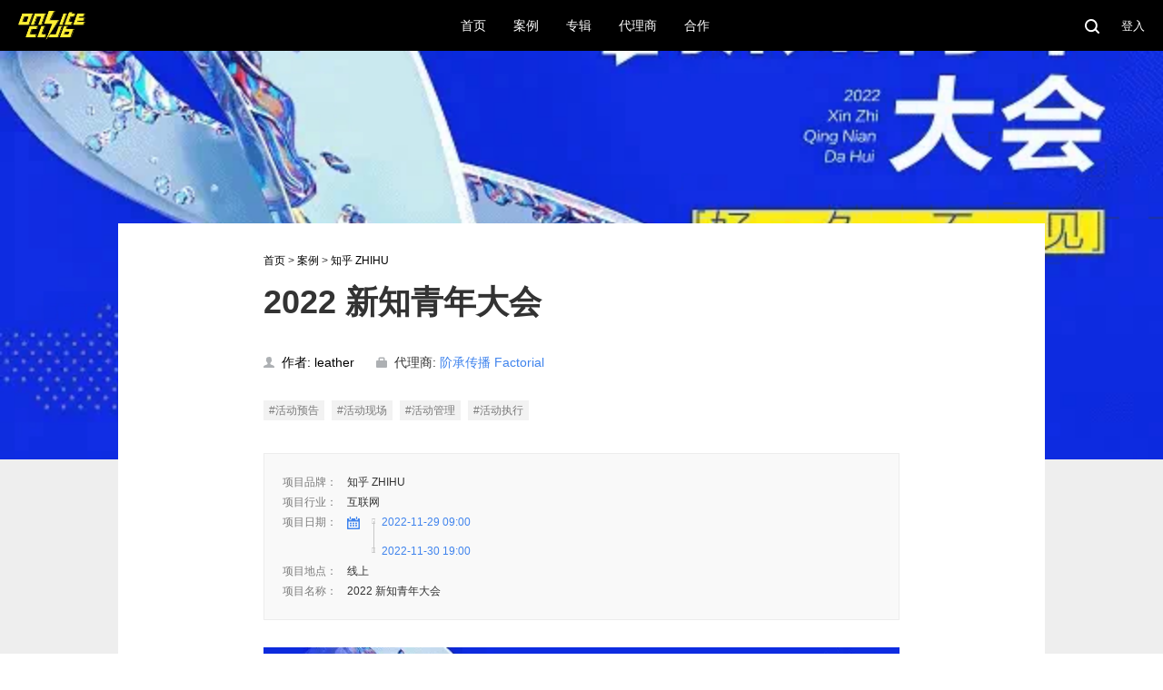

--- FILE ---
content_type: text/html; charset=utf-8
request_url: https://www.onsiteclub.com/case/ZHIHU-YOUTH-NIGHT-ONLINE-2022-11-30
body_size: 7794
content:
<!DOCTYPE html>
<html>
<head>
    <meta charset="UTF-8">
    <meta name="viewport"
          content="width=device-width,initial-scale=1,minimum-scale=1,maximum-scale=1,user-scalable=no"/>
    <meta name="format-detection" content="telephone=no">
    <meta name="description"
          content="ONSITECLUB.com现场俱乐部 是记录并管理国内体验营销案例，提供活动现场与活动管理信息，深入洞察体验营销行业变化，为从业者提供全面信息的平台。"/>
    <meta name="keywords"
          content="活动,体验营销,体验营销案例,活动案例,活动公司,活动现场,活动管理,活动执行,活动预告,设计管理,项目管理,展示管理,美陈装置,发布会,巡展,秀场,展览,演出,庆典,主会场,分会场,会议,峰会,竞技,比赛,晚宴,onsiteclub,galadinner,roadshow,launch,show,showcase,onsite,pre-event,postevent,eventmannagment,lad,track,eventdesign,"/>
    <meta name="google-site-verification" content="XiYjZgD8JxvHqpRIJnOOGMM0y5jhYaYr6hdU3wbZUpM"/>
    <meta name="360-site-verification" content="8854c91030b354d0debc5264442ff36f"/>
    <meta name="p:domain_verify" content="8a65afdc687f63e359e1690decef9eb8"/>

    <meta property="og:title" content="2022 新知青年大会"/>
    <meta property="og:type" content="article"/>
    <meta property="og:description" content=""/>
    <meta property="og:url" content="https://www.onsiteclub.com/case/ZHIHU-YOUTH-NIGHT-ONLINE-2022-11-30"/>
    <meta property="og:site_name" content="OnSiteClub"/>


    <link rel="stylesheet" type="text/css" href="https://static.onsiteclub.com/static/css/font-awesome.min.css">
    <link rel="stylesheet" type="text/css" href="https://static.onsiteclub.com/static/css/fullcalendar.min.css">
    <link rel="stylesheet" type="text/css" href="https://static.onsiteclub.com/static/css/jquery.qtip.min.css">
    <link type="text/css" href="https://static.onsiteclub.com/static/css/fullcalendar.print.min.css" rel='stylesheet' media='print'>
    <link rel="stylesheet" type="text/css" href="https://static.onsiteclub.com/static/css/osc.css?t=v1.25">

    <script src="https://static.onsiteclub.com/static/js/jquery.min.js"></script>
    <!-- Google Tag Manager -->
    <script>(function (w, d, s, l, i) {
        w[l] = w[l] || [];
        w[l].push({
            'gtm.start':
                new Date().getTime(), event: 'gtm.js'
        });
        var f = d.getElementsByTagName(s)[0],
            j = d.createElement(s), dl = l != 'dataLayer' ? '&l=' + l : '';
        j.async = true;
        j.src =
            'https://www.googletagmanager.com/gtm.js?id=' + i + dl;
        f.parentNode.insertBefore(j, f);
    })(window, document, 'script', 'dataLayer', 'GTM-K4M66RD');</script>
    <!-- End Google Tag Manager -->
    <script data-ad-client="ca-pub-7089438260178494" async
            src="https://pagead2.googlesyndication.com/pagead/js/adsbygoogle.js"></script>

    <!-- Global site tag (gtag.js) - Google Analytics -->
    <script async src="https://www.googletagmanager.com/gtag/js?id=G-YHWJZM5Q08"></script>
    <script>
        window.dataLayer = window.dataLayer || [];

        function gtag() {
            dataLayer.push(arguments);
        }

        gtag('js', new Date());

        gtag('config', 'G-YHWJZM5Q08');
    </script>

    <script async src="https://pagead2.googlesyndication.com/pagead/js/adsbygoogle.js?client=ca-pub-7089438260178494"
            crossorigin="anonymous"></script>

    <title> 2022 新知青年大会 - 案例 - ONSITECLUB - 体验营销案例集锦</title>
</head>
<body>
<!-- Google Tag Manager (noscript) -->
<noscript>
    <iframe src="https://www.googletagmanager.com/ns.html?id=GTM-K4M66RD"
            height="0" width="0" style="display:none;visibility:hidden"></iframe>
</noscript>
<!-- End Google Tag Manager (noscript) -->
<div class="wrapper ">
    <div class="topbar">
        <div class="topbar-w">
            <div class="menu-opener display-600 not-display-pc">
                <img src="https://static.onsiteclub.com/static/imgs/icon-burge.png"/>
            </div>
            <a class="logo" href="/">
                <img src="https://static.onsiteclub.com/static/imgs/logo-y.png"/>
            </a>
            <div class="navs clearfix display-pc not-display-600">
                <a class="nav " href="/">
                    <span>首页</span>
                </a>
                <div class="nav has-sub ">
                    <span>案例</span>
                    <div class="sub-items">
                        <a class="item " href="/category">
                            <span>案例</span>
                        </a>
                        <a class="item " href="/events">
                            <span>今日活动</span>
                        </a>
                        <a class="item " href="/calendar">
                            <span>日历</span>
                        </a>
                        <a class="item " href="/gallery">
                            <span>图库</span>
                        </a>
                    </div>
                </div>
                <div class="nav has-sub ">
                    <span>专辑</span>
                    <div class="sub-items">
                        <a class="item" href="/search?q=%E6%AF%8F%E5%91%A8%E8%A7%82%E5%AF%9F">
                            <span>每周观察</span>
                        </a>
                        <a class="item" href="#">
                            <span>采购信息</span>
                        </a>
                        <a class="item" href="/search?q=%E3%80%902024%E5%8C%97%E4%BA%AC%E8%BD%A6%E5%B1%95%E3%80%91">
                            <span>2024北京车展</span>
                        </a>
                        <a class="item" href="#">
                            <span>2023年报</span>
                        </a>
                    </div>
                </div>
                
                
                
                
                
                
                
                
                
                
                
                
                
                
                
                
                
                
                
                
                <div class="nav has-sub ">
                    <span>代理商</span>
                    <div class="sub-items">
                        <a class="item  " href="/agency/book">
                            <span>代理商手册</span>
                        </a>
                        <a class="item  " href="/agency/friends">
                            <span>现场俱乐部好朋友们</span>
                        </a>
                        <a class="item  " href="/agency/rankings">
                            <span>代理商榜单</span>
                        </a>
                    </div>
                </div>
                <a class="nav " href="/page/cooperation">
                    <span>合作</span>
                </a>
            </div>
            <div class="tools">
                <a href="/search">
                    <img class="search" src="https://static.onsiteclub.com/static/imgs/icon-search.png"/>
                </a>
                
                    <span class="login sc-login">登入</span>
                
            </div>
        </div>
    </div>
    <div class="menu-resp">
        <span class="btn-close">
            <img src="https://static.onsiteclub.com/static/imgs/icon-close.png"/>
        </span>
        <div class="navs">
            <a class="nav " href="/">
                <span>首页</span>
            </a>
            <div class="nav has-sub ">
                <span>案例</span>
            </div>
            <div class="sub-items">
                <a class="item " href="/category">
                    <span>案例</span>
                </a>
                <a class="item " href="/events">
                    <span>今日活动</span>
                </a>
                <a class="item " href="/calendar">
                    <span>日历</span>
                </a>
                <a class="item " href="/gallery">
                    <span>图库</span>
                </a>
            </div>
            <div class="nav has-sub ">
                <span>专辑</span>
            </div>
            <div class="sub-items">
                <a class="item" href="/search?q=%E6%AF%8F%E5%91%A8%E8%A7%82%E5%AF%9F">
                    <span>每周观察</span>
                </a>
                <a class="item" href="#">
                    <span>采购信息</span>
                </a>
                <a class="item" href="/search?q=%E3%80%902024%E5%8C%97%E4%BA%AC%E8%BD%A6%E5%B1%95%E3%80%91">
                    <span>2024北京车展</span>
                </a>
                <a class="item" href="#">
                    <span>2023年报</span>
                </a>
            </div>
            <div class="nav has-sub  ">
                <span>代理商</span>
            </div>
            <div class="sub-items">
                <a class="item  " href="/agency/book">
                    <span>代理商手册</span>
                </a>
                <a class="item  " href="/agency/friends">
                    <span>现场俱乐部好朋友们</span>
                </a>
                <a class="item  " href="/agency/rankings">
                    <span>代理商榜单</span>
                </a>
            </div>
            
            
            
            <a class="nav " href="/page/cooperation">
                <span>合作</span>
            </a>
            <a class="nav" href="/search">
                <span>搜索</span>
            </a>
            
        </div>
    </div>
    
    <div class="case-w">
        <div class="bg-img">
            
                <a class="slide unload"
                   style=""
                ></a>
            
        </div>
        <div class="content">
            <div class="content-w fix-w">
                <div class="cont-ww">
                    <p class="breadcrumb">
                        <a href="/" target="_blank">首页</a> > <a href="/category" target="_blank">案例</a> >
                        <a>知乎 ZHIHU</a>
                    </p>
                    <p class="tt">2022 新知青年大会</p>
                    <div class="b-info clearfix">
                        <div class="author clearfix">
                            <a class="author-lk">
                                <img class="icon-author" src="https://static.onsiteclub.com/static/imgs/icon-author.png"/>
                                <span>作者: leather</span>
                            </a>
                            <span class="highlight">
                                <img class="icon-author" src="https://static.onsiteclub.com/static/imgs/icon-comp.png"/>
                                <span>代理商:
                                    
                                        
                                        <a href="/agency/244" target="_blank">
                                            阶承传播 Factorial
                                        </a>
                                    
                                </span>
                            </span>
                        </div>
                    </div>
                    <div class="topics">
                        
                            
                                <a class="tag" href="/category?topic=8"
                                   target="_blank">#活动预告</a>
                            
                                <a class="tag" href="/category?topic=9"
                                   target="_blank">#活动现场</a>
                            
                                <a class="tag" href="/category?topic=14"
                                   target="_blank">#活动管理</a>
                            
                                <a class="tag" href="/category?topic=15"
                                   target="_blank">#活动执行</a>
                            
                        
                    </div>
                    <div class="case-info clearfix">
                        <div class="case-body">
                            <p class="case-item">
                                <span class="ctt">项目品牌：</span>
                                <span class="vv">知乎 ZHIHU</span>
                            </p>
                            <p class="case-item">
                                <span class="ctt">项目行业：</span>
                                <span class="vv">互联网</span>
                            </p>
                            <p class="case-item">
                                <span class="ctt">项目日期：</span>
                                <span class="vv clearfix">
                                    <img src="https://static.onsiteclub.com/static/imgs/icon-calendar-blue.png"/>
                                    <a target="_blank" class="prj-duration" href='/calendar'>
                                        <span class="line"></span>
                                        <span><i
                                                class="fa fa-circle"></i> 2022-11-29 09:00</span>
                                        <span><i
                                                class="fa fa-circle"></i> 2022-11-30 19:00</span>
                                    </a>
                                </span>
                            </p>
                            <p class="case-item">
                                <span class="ctt">项目地点：</span>
                                <span class="vv">线上</span>
                            </p>
                            <p class="case-item">
                                <span class="ctt">项目名称：</span>
                                <span class="vv">2022 新知青年大会</span>
                            </p>
                        </div>
                    </div>
                    <div class="cc">
                        <p style="text-align: center;">
 <img src="https://res.onsiteclub.com/39b8ac92a7224a3383774ff6199ba924.gif" style="max-width:100%;"/>
 <br/>
</p>
<p style="text-align: center;">
 2022 新知青年大会
</p>
<p style="text-align: center;">
 2022年11月29日
</p>
<p style="text-align: center;">
 线上
</p>
<p style="text-align: center;">
 <br/>
</p>
<h4 style="text-align: center;">
 项目信息
</h4>
<p style="text-align: center;">
 <img src="https://res.onsiteclub.com/6c2579862fd44c3eb80e485a8dbee12d.jpg" style="max-width:100%;"/>
 <br/>
</p>
<p style="text-align: center;">
 <br/>
</p>
<h4 style="text-align: center;">
 项目预热
</h4>
<p style="text-align: center;">
 <img src="https://res.onsiteclub.com/255ddf783d1c489b9f01c3fae18f7a82.png" style="max-width:100%;"/>
 <br/>
</p>
<p style="text-align: center;">
 <br/>
</p>
<p style="text-align: center;">
 -end-
</p>
<p style="text-align: center;">
 图片来自网络及品牌公开信息，出处见网络
</p>
<p>
 <br/>
</p>
<p>
 <br/>
</p>
                        
                    </div>
                    
                    <div class="op">
                        
                            <span class="like sc-login">
                                <img class="o" src="https://static.onsiteclub.com/static/imgs/icon_like.png"/>
                            </span>
                        

                        <span class="count"> x <t id="like_count">3</t></span>
                    </div>
                </div>
            </div>
        </div>
        <div class="full-aa">
    <div class="full-aa-w">
        <script async src="https://pagead2.googlesyndication.com/pagead/js/adsbygoogle.js"></script>
        <!-- 横栏 -->
        <ins class="adsbygoogle"
             style="display:inline-block;width:728px;height:90px"
             data-ad-client="ca-pub-7089438260178494"
             data-ad-slot="8048983743"></ins>
        <script>
            (adsbygoogle = window.adsbygoogle || []).push({});
        </script>
    </div>
</div>
        <div class="recommends display-pc not-display-600">
            <div class="fix-w">
                <p class="rtt">你可能会喜欢</p>
                <div class="r-case-w clearfix">
                    
                        
                            <a class="case "
   href="/case/XIAOHOGNSHU-DESIGN-WEEK-SHANGHAI-2025-12-15"
   target="_blank">
    <div class="cover">
        <div class="slide"
             style="background-image: url(https://res.onsiteclub.com/d94222e2e90e4331b9491e1ffd0776f9.jpg!mini)"
             data-src="https://res.onsiteclub.com/d94222e2e90e4331b9491e1ffd0776f9.jpg"></div>
    </div>
    <div class="info">
        <p class="title">2025 小红书设计周</p>
        <div class="b-info">
            <span class="ptime">2025.09.26</span>
            <div class="tags">
                
                    <span class="tag">摩丸文化 Motionone</span>
                    
                
            </div>
        </div>
    </div>
</a>
                        
                    
                        
                            <a class="case "
   href="/case/2023-WEIBO-NIGHT-EVENT-BJ-2025-12-14"
   target="_blank">
    <div class="cover">
        <div class="slide"
             style="background-image: url(https://res.onsiteclub.com/b0eab71e73eb432a88efe4b50b980a07.jpg!mini)"
             data-src="https://res.onsiteclub.com/b0eab71e73eb432a88efe4b50b980a07.jpg"></div>
    </div>
    <div class="info">
        <p class="title">2023 微博竞燃之夜</p>
        <div class="b-info">
            <span class="ptime">2023.11.14</span>
            <div class="tags">
                
                    <span class="tag">量子营销 Quantum Marketing</span>
                    
                
            </div>
        </div>
    </div>
</a>
                        
                    
                        
                            <a class="case "
   href="/case/360-20th-Anniversary-Celebration-Event-BJ-2025-12-14"
   target="_blank">
    <div class="cover">
        <div class="slide"
             style="background-image: url(https://res.onsiteclub.com/409dcc96fb884db996b9dbc28b316e90.jpg!mini)"
             data-src="https://res.onsiteclub.com/409dcc96fb884db996b9dbc28b316e90.jpg"></div>
    </div>
    <div class="info">
        <p class="title">360集团20周年荣耀庆典</p>
        <div class="b-info">
            <span class="ptime">2025.08.15</span>
            <div class="tags">
                
                    <span class="tag">量子营销 Quantum Marketing</span>
                    
                
            </div>
        </div>
    </div>
</a>
                        
                    
                        
                            <a class="case "
   href="/case/2025-Baidu-Cloud-Intelligence-Summit-BEIJNG-2025-12-14"
   target="_blank">
    <div class="cover">
        <div class="slide"
             style="background-image: url(https://res.onsiteclub.com/b1a25a7858f940b896c7c423f145dda1.jpg!mini)"
             data-src="https://res.onsiteclub.com/b1a25a7858f940b896c7c423f145dda1.jpg"></div>
    </div>
    <div class="info">
        <p class="title">2025 百度云智大会</p>
        <div class="b-info">
            <span class="ptime">2025.08.28</span>
            <div class="tags">
                
                    <span class="tag">量子营销 Quantum Marketing</span>
                    
                
            </div>
        </div>
    </div>
</a>
                        
                    
                </div>
            </div>
        </div>
    </div>

    <div class="footer">
        <div class="footer-navs">
            <div class="col">
                <div class="ftt">案例</div>
                <a href="/category" class="fstt">案例</a>
                <a class="fstt" href="/events">今日活动</a>
                <a class="fstt" href="/calendar">日历</a>
                <a class="fstt" href="/gallery">图库</a>
            </div>
            <div class="col">
                <a href="/collections" class="ftt">专辑</a>
                <a class="fstt" href="/search?q=%E6%AF%8F%E5%91%A8%E8%A7%82%E5%AF%9F">每周观察</a>
                <a class="fstt" href="#">采购信息</a>
                <a class="fstt"
                   href="/search?q=%E3%80%902024%E5%8C%97%E4%BA%AC%E8%BD%A6%E5%B1%95%E3%80%91">2024北京车展</a>
                <a class="fstt" href="#">2023年报</a>
            </div>
            <div class="col">
                <div class="ftt">代理商</div>
                <a class="fstt" href="/agency/book">代理商手册</a>
                <a class="fstt" href="/agency/friends">现场俱乐部好朋友们</a>
                <a class="fstt" href="/agency/rankings">代理商榜单</a>
            </div>
            <div class="col">
                <a href="/page/cooperation" class="ftt">合作</a>
                <a href="/search" class="ftt">搜索</a>
            </div>
        </div>
        <div class="links">
            <p class="link-tt">友情链接</p>
            <div class="links-w">
                <a class="link-s" href="https://xiegangjia.onsiteclub.com/" target="_blank">斜杠家 </a>
                <a class="link-s" href="https://www.douban.com/group/onsiteclub/" target="_blank">现场俱乐部豆瓣</a>
                <a class="link-s" href="https://www.huodongpro.com" target="_blank">活动Pro</a>
            </div>
        </div>
        <div class="footer-w">
            <div class="navs display-pc not-display-600">
                <a class="nav" href="/page/about">
                    <span>关于</span>
                </a>
                <a class="nav" href="/jobs">
                    <span>人才&机会</span>
                </a>
                <a class="nav" href="/page/law">
                    <span>法律声明</span>
                </a>
            </div>
            <div class="cp">
                Copyright ©2018-2025 onsiteclub.com <br class="display-600 not-display-pc"/> <a
                    href="http://www.miibeian.gov.cn/">京ICP备2021029422号-1</a>
            </div>
            <div class="navs soical display-pc not-display-600">
                <a class="nav" href="https://weibo.com/hisucker/" target="_blank">
                    <img src="https://static.onsiteclub.com/static/imgs/icon_weibo.png"/>
                </a>
                <a class="nav" href="https://www.zhihu.com/people/leather/posts" target="_blank">
                    <img src="https://static.onsiteclub.com/static/imgs/icon_zhihu.png"/>
                </a>
            </div>
        </div>
    </div>
</div>

    <div class="login-box">
    <div class="login-w">
        <div class="login-body">
            <div class="box-l">
                <div class="slide" style="background-image: url(https://static.onsiteclub.com/static/imgs/login-cover.jpg)">
                    <img src="https://static.onsiteclub.com/static/imgs/logo-y.png"/>
                </div>
            </div>
            <div class="box-r">
                <img class="btn-close" src="https://static.onsiteclub.com/static/imgs/icon-close.png"/>
                <form id="login_form" action="/login" method="post">
                    <p class="tt">手机号登入</p>
                    <div class="err">
                        <span class="err-icon">!</span>
                        <span class="ww"></span>
                    </div>
                    <div class="input-w">
                        <input type="text" name="phone" id="phone"/>
                        <label for="phone">手机号</label>
                    </div>
                    <div class="input-w">
                        <input type="text" name="dyn_code" id="dyn_code"/>
                        <label for="dyn_code">动态验证码</label>
                        <span class="btn-send-dyn-code">获取验证码</span>
                    </div>
                    <div class="btn-login">登入</div>
                </form>
            </div>
        </div>
    </div>
</div>

<script>
    var cd = 0;
    var cd_interval = null;
    $(function () {
        $('.login-box input[name=phone]').keyup(function () {
            if ($(this)[0].value.trim().length == 11) {
                $('.login-box .btn-send-dyn-code').addClass('active');
            } else {
                $('.login-box .btn-send-dyn-code').removeClass('active');
            }
        });

        $('.login-box input').keyup(function () {

            if ($(this)[0].value.trim().length > 0) {
                $(this).parents('.input-w').addClass('open');
            } else {
                $(this).parents('.input-w').removeClass('open');
            }

        });

        $('.btn-send-dyn-code').click(function () {
            var phone = $('input[name=phone]')[0].value.trim();
            var _btn = $(this);
            if (phone.length !== 11) {
                show_login_box_err('请填写正确的手机号');
                return false;
            }

            $.ajax({
                type: 'post',
                url: '/send_dyna_code',
                data: {'phone': phone},
                success: function (data) {
                    if (data.success) {
                        _btn.removeClass('active');
                        cd = 120;
                        _btn[0].innerText = cd + 's';
                        cd_interval = setInterval(function () {
                            cd--;
                            _btn[0].innerText = cd + 's';
                            if (cd === 0) {
                                _btn.addClass('active');
                                _btn[0].innerText = '重发验证码';
                                clearInterval(cd_interval);
                            }
                        }, 1000)
                    } else {
                        show_login_box_err(data.err_msg);
                    }
                }
            })
        });

        $('#login_form').submit(function () {
            return false;
        });

        $('.btn-login').click(function () {
            $('#login_form').ajaxSubmit(function (data) {
                if (data.success) {
                    
                        
                            location.reload();
                        
                    
                } else {
                    show_login_box_err(data.err_msg);
                }
            });
        });

        $('.login-box .btn-close').click(function () {
            $('.login-box').fadeOut('fast');
        });

        $('.sc-login').click(function () {
            $('.login-box').fadeIn('fast');
        })

    });

    function show_login_box_err(err) {
        $('.login-box .err .ww')[0].innerText = err;
        $('.login-box .err').addClass('active');
    }

</script>

<script src="https://static.onsiteclub.com/static/js/lazyload.min.js"></script>
<script src="https://static.onsiteclub.com/static/js/fastclick.js"></script>

<script src="https://static.onsiteclub.com/static/js/moment.js"></script>
<script src="https://static.onsiteclub.com/static/js/fullcalendar.min.js"></script>
<script src="https://static.onsiteclub.com/static/js/locale-all.js"></script>
<script src="https://static.onsiteclub.com/static/js/jquery.qtip.min.js"></script>
<script src="https://static.onsiteclub.com/static/js/jquery.form.min.js"></script>
<script src="https://static.onsiteclub.com/static/bg/js/jquery.noty.packaged.min.js"></script>
<script>
    $(function () {
        FastClick.attach(document.body);
    });
</script>
<script>
    $(function () {
        $("img.lazyload").lazyload();
        $(".slide.lazyload").lazyload();

        $('.btn-search').click(function () {
            var keywords = $('input[name=q]')[0].value;
            location.href = '/search?q=' + keywords;
        });

        $('input[name=q]').keypress(function (event) {
            if (event.keyCode == 13) {
                var keywords = $('input[name=q]')[0].value;
                location.href = '/search?q=' + keywords;
            }
        });

        $('.menu-opener').click(function () {
            $('.menu-resp').addClass('open');
        });

        $('.menu-resp .btn-close').click(function () {
            $('.menu-resp').removeClass('open');
        })

        $('.navs .nav.has-sub').hover(function () {
            $(this).find('.sub-items').stop().slideDown('fast');
        }, function () {
            $(this).find('.sub-items').stop().slideUp('fast');
        })
    });

    $.notice = function notice(text, after_show_func) {
        noty({
            text: text,
            type: 'information',
            dismissQueue: true,
            layout: 'topCenter',
            theme: 'relax',
            timeout: 1000,
            callback: {
                afterClose: after_show_func
            }
        })
    }
</script>

    <script>
        var request_status = 0;
        $(function () {
            if ($('.cc img').length > 0) {
                var _src = $($('.cc img')[0]).attr('src');
                $('.slide.unload').css('background-image', 'url(' + _src + ')');
            }

            $('.like').click(function () {
                if (request_status !== 0) {
                    return false;
                }
                request_status = 1;
                if (!$(this).hasClass('active')) {
                    $.ajax({
                        type: 'post',
                        url: '/like',
                        data: {
                            'like_type': 1,
                            'like_id': 9321
                        },
                        success: function (data) {
                            request_status = 0;
                            if (data.success) {
                                $.notice('操作成功');
                                $('.like').addClass('active');
                                $('#like_count')[0].innerText = data.like_count;
                            }
                        }
                    })
                } else {
                    $.ajax({
                        type: 'post',
                        url: '/unlike',
                        data: {
                            'like_type': 1,
                            'like_id': 9321
                        },
                        success: function (data) {
                            request_status = 0;
                            if (data.success) {
                                $.notice('操作成功');
                                $('.like').removeClass('active');
                                $('#like_count')[0].innerText = data.like_count;
                            }
                        }
                    })
                }

            });
        });
    </script>

<script type="text/javascript">var cnzz_protocol = (("https:" == document.location.protocol) ? " https://" : " http://");
document.write(unescape("%3Cspan id='cnzz_stat_icon_1274082969'%3E%3C/span%3E%3Cscript src='" + cnzz_protocol + "s13.cnzz.com/z_stat.php%3Fid%3D1274082969%26show%3Dpic1' type='text/javascript'%3E%3C/script%3E"));</script>
<script>
    (function () {
        var bp = document.createElement('script');
        var curProtocol = window.location.protocol.split(':')[0];
        if (curProtocol === 'https') {
            bp.src = 'https://zz.bdstatic.com/linksubmit/push.js';
        } else {
            bp.src = 'http://push.zhanzhang.baidu.com/push.js';
        }
        var s = document.getElementsByTagName("script")[0];
        s.parentNode.insertBefore(bp, s);
    })();
</script>
</body>
</html>

--- FILE ---
content_type: text/html; charset=utf-8
request_url: https://www.google.com/recaptcha/api2/aframe
body_size: 267
content:
<!DOCTYPE HTML><html><head><meta http-equiv="content-type" content="text/html; charset=UTF-8"></head><body><script nonce="RU6FdTbrsLK-mOv1kTXnWw">/** Anti-fraud and anti-abuse applications only. See google.com/recaptcha */ try{var clients={'sodar':'https://pagead2.googlesyndication.com/pagead/sodar?'};window.addEventListener("message",function(a){try{if(a.source===window.parent){var b=JSON.parse(a.data);var c=clients[b['id']];if(c){var d=document.createElement('img');d.src=c+b['params']+'&rc='+(localStorage.getItem("rc::a")?sessionStorage.getItem("rc::b"):"");window.document.body.appendChild(d);sessionStorage.setItem("rc::e",parseInt(sessionStorage.getItem("rc::e")||0)+1);localStorage.setItem("rc::h",'1765974109453');}}}catch(b){}});window.parent.postMessage("_grecaptcha_ready", "*");}catch(b){}</script></body></html>

--- FILE ---
content_type: text/css
request_url: https://static.onsiteclub.com/static/css/osc.css?t=v1.25
body_size: 18732
content:
@charset "UTF-8";
* {
  padding: 0;
  margin: 0;
  box-sizing: border-box;
  -webkit-overflow-scrolling: touch;
  overflow-scrolling: touch;
}

.clearfix:after {
  content: " ";
  display: table;
  height: 0;
  clear: both;
  visibility: hidden;
}

p {
  margin: 0;
  padding: 0;
}

a, a:hover, a:visited {
  color: #000;
  text-decoration: none;
}

.slide {
  position: absolute;
  top: 0;
  bottom: 0;
  left: 0;
  right: 0;
  background-size: cover;
  background-position: center;
  background-color: #eee;
}

body {
  color: #333;
  font-family: "PingFang SC", "Helvetica Neue", "Hiragino Sans GB", "冬青黑体", "Microsoft YaHei", "微软雅黑", Helvetica, Arial, sans-serif;
  -webkit-font-smoothing: antialiased;
  background-color: #fff;
  font-size: 14px;
  line-height: 22px;
}

#cnzz_stat_icon_1274082969 {
  display: none;
}

.hide {
  display: none !important;
}

img {
  vertical-align: middle;
}

.shadow {
  position: fixed;
  width: 100%;
  height: 100%;
  top: 0;
  left: 0;
  background-color: rgba(0, 0, 0, 0.75);
  z-index: 12;
  display: none;
}
.shadow .shadow-w {
  width: 100%;
  height: 100%;
}
.shadow .shadow-w .pic-w {
  width: 100%;
  height: 100%;
  display: flex;
  flex-direction: row;
  justify-content: center;
  align-items: center;
}
.shadow .shadow-w .pic-w img {
  max-width: 500px;
  max-height: 80%;
}

.wrapper {
  width: 100%;
  overflow-x: hidden;
  position: relative;
}
.wrapper.wrapper-f {
  min-height: 2000px;
}
.wrapper .like {
  width: 45px;
  height: 45px;
  -webkit-border-radius: 50%;
  -moz-border-radius: 50%;
  border-radius: 50%;
  display: flex;
  justify-content: center;
  align-items: center;
  background-color: #fff;
  border: 1px #EDEDED solid;
  cursor: pointer;
  transition: all 0.4s;
}
.wrapper .like img {
  width: 20px;
}
.wrapper .like .a {
  display: none;
}
.wrapper .like.active, .wrapper .like:hover {
  background-color: #FEEE35;
  border: 1px #FEEE35 solid;
}
.wrapper .like.active .o, .wrapper .like:hover .o {
  display: none;
}
.wrapper .like.active .a, .wrapper .like:hover .a {
  display: inline-block;
}
.wrapper .fix-w {
  max-width: 1280px;
  width: 100%;
  margin: 0 auto;
  left: 0;
  right: 0;
  padding: 0 20px;
}
.wrapper .fix2-w {
  max-width: 1500px;
  width: 100%;
  margin: 0 auto;
  left: 0;
  right: 0;
  padding: 0 20px;
}
.wrapper .topbar {
  width: 100%;
  position: fixed;
  top: 0;
  z-index: 10;
  background-color: #000;
  height: 56px;
}
.wrapper .topbar .topbar-w {
  max-width: 1280px;
  width: 100%;
  height: 56px;
  padding: 0 20px;
  margin: 0 auto;
  left: 0;
  right: 0;
  display: flex;
  flex-direction: row;
  justify-content: space-between;
  align-items: center;
  color: #fff;
}
.wrapper .topbar .topbar-w .logo img {
  height: 32px;
}
.wrapper .topbar .topbar-w .navs {
  width: auto;
}
.wrapper .topbar .topbar-w .navs .nav {
  padding: 0 15px;
  float: left;
  line-height: 1;
  font-size: 14px;
  position: relative;
  cursor: pointer;
}
.wrapper .topbar .topbar-w .navs .nav span {
  position: relative;
  transition: color 0.4s;
  color: #fff;
}
.wrapper .topbar .topbar-w .navs .nav span:after {
  content: " ";
  position: absolute;
  bottom: -6px;
  width: 100%;
  left: 0;
  height: 2px;
  background-color: #FEEE35;
  opacity: 0;
  transition: opacity 0.4s;
}
.wrapper .topbar .topbar-w .navs .nav span .tag {
  position: absolute;
  font-size: 8px;
  background: linear-gradient(180deg, #ffd13a 0%, #feac07 100%);
  border-radius: 1px;
  color: #000;
  padding: 0 2px;
  line-height: 11px;
  text-align: center;
  font-weight: bold;
  right: -17px;
  top: -5px;
}
.wrapper .topbar .topbar-w .navs .nav.active > span, .wrapper .topbar .topbar-w .navs .nav:hover > span {
  color: #FEEE35;
}
.wrapper .topbar .topbar-w .navs .nav.active > span:after, .wrapper .topbar .topbar-w .navs .nav:hover > span:after {
  opacity: 1;
}
.wrapper .topbar .topbar-w .navs .nav .sub-items {
  position: absolute;
  left: 0;
  top: 35px;
  background-color: #000;
  width: 100px;
  display: none;
}
.wrapper .topbar .topbar-w .navs .nav .sub-items .item {
  width: 100%;
  height: 40px;
  padding: 0 15px;
  display: flex;
  justify-content: flex-start;
  align-items: center;
}
.wrapper .topbar .topbar-w .navs .nav .sub-items .item span {
  color: rgba(255, 255, 255, 0.5);
}
.wrapper .topbar .topbar-w .navs .nav .sub-items .item:hover span, .wrapper .topbar .topbar-w .navs .nav .sub-items .item.active span {
  color: #fff;
}
.wrapper .topbar .topbar-w .tools .search {
  width: 16px;
  margin-right: 20px;
}
.wrapper .topbar .topbar-w .tools .login, .wrapper .topbar .topbar-w .tools .logout, .wrapper .topbar .topbar-w .tools .user-link {
  font-size: 13px;
  color: #fff;
  cursor: pointer;
}
.wrapper .topbar .topbar-w .tools .login:hover, .wrapper .topbar .topbar-w .tools .logout:hover, .wrapper .topbar .topbar-w .tools .user-link:hover {
  color: #FEEE35;
}
.wrapper .topbar .topbar-w .tools .user-link {
  margin-right: 10px;
}
.wrapper .topbar .topbar-w .tools .header {
  display: none;
}
.wrapper .footer {
  background-color: #333;
  width: 100%;
}
.wrapper .footer .footer-navs {
  width: 100%;
  display: flex;
  justify-content: center;
  align-items: flex-start;
  padding: 30px 0 20px;
  border-bottom: 1px rgba(255, 255, 255, 0.2) solid;
}
.wrapper .footer .footer-navs .col {
  display: flex;
  flex-direction: column;
  justify-content: flex-start;
  align-items: center;
  margin: 0 20px;
}
.wrapper .footer .footer-navs .col .ftt {
  font-size: 14px;
  font-weight: bold;
  color: #ccc;
  margin-bottom: 10px;
}
.wrapper .footer .footer-navs .col .fstt {
  color: #ccc;
  font-size: 14px;
}
.wrapper .footer .links {
  width: 100%;
  border-bottom: 1px rgba(255, 255, 255, 0.2) solid;
  padding: 20px 0 10px;
}
.wrapper .footer .links .link-tt {
  width: 100%;
  text-align: center;
  font-size: 14px;
  font-weight: bold;
  color: #ccc;
  margin-bottom: 20px;
}
.wrapper .footer .links .links-w {
  width: 100%;
  padding: 0 20px;
  display: flex;
  flex-direction: row;
  justify-content: center;
  align-items: flex-start;
  flex-wrap: wrap;
}
.wrapper .footer .links .links-w .link-s {
  margin: 0 20px 12px;
  color: #ccc;
  font-size: 14px;
  transition: color 0.4s;
}
.wrapper .footer .links .links-w .link-s:hover {
  color: #fff;
}
.wrapper .footer .footer-w {
  max-width: 1280px;
  left: 0;
  right: 0;
  margin: 0 auto;
  height: 62px;
  padding: 0 20px;
  display: flex;
  flex-direction: row;
  justify-content: space-between;
  align-items: center;
}
.wrapper .footer .footer-w .navs .nav {
  font-size: 14px;
  line-height: 20px;
  color: #ccc;
  margin-right: 40px;
}
.wrapper .footer .footer-w .navs .nav img {
  width: 28px;
}
.wrapper .footer .footer-w .navs.soical .nav {
  margin-right: 20px;
}
.wrapper .footer .footer-w .navs.soical .nav:last-child {
  margin-right: 0;
}
.wrapper .footer .footer-w .cp {
  font-size: 12px;
  line-height: 20px;
  color: #7B7B7B;
}
.wrapper .footer .footer-w .cp a {
  color: #7B7B7B;
}
.wrapper .menu-resp {
  display: none;
}
.wrapper .btb {
  max-width: 1280px;
  margin: 0 auto;
  left: 0;
  right: 0;
  padding: 35px 20px 0;
  display: flex;
  flex-direction: row;
  justify-content: flex-start;
  align-items: center;
}
.wrapper .btb span {
  font-size: 24px;
  line-height: 33px;
  font-weight: bold;
}
.wrapper .btb img {
  width: 24px;
  margin-left: 14px;
}
.wrapper .member-s {
  width: 100%;
}
.wrapper .member-s .member-s-w {
  width: 880px;
  left: 0;
  right: 0;
  margin: 40px auto;
}
.wrapper .member-s .member-s-w .tpline {
  width: 100%;
  height: 76px;
  display: flex;
  flex-direction: row;
  align-items: center;
  justify-content: center;
  position: relative;
}
.wrapper .member-s .member-s-w .tpline:after {
  content: " ";
  width: 100%;
  height: 2px;
  background-color: #C79F6A;
  position: absolute;
  top: 36px;
  left: 0;
  z-index: 0;
}
.wrapper .member-s .member-s-w .tpline .tp-w {
  width: 320px;
  background-color: #fff;
  font-size: 28px;
  line-height: 36px;
  font-weight: bold;
  color: #C79F6A;
  text-align: center;
  z-index: 2;
}
.wrapper .member-s .member-s-w .advs {
  width: 100%;
  margin: 60px 0;
  display: flex;
  flex-direction: row;
  justify-content: space-between;
  align-items: center;
}
.wrapper .member-s .member-s-w .advs .item .ic {
  width: 50px;
  height: 50px;
  background-color: #C79F6A;
  display: flex;
  flex-direction: row;
  justify-content: center;
  align-items: center;
  -webkit-border-radius: 50%;
  -moz-border-radius: 50%;
  border-radius: 50%;
  float: left;
  margin-right: 20px;
}
.wrapper .member-s .member-s-w .advs .item .ic img {
  height: 20px;
}
.wrapper .member-s .member-s-w .advs .item span {
  font-size: 16px;
  line-height: 50px;
  float: left;
}
.wrapper .member-s .member-s-w .btn-w {
  width: 100%;
  text-align: center;
}
.wrapper .member-s .member-s-w .btn-w span {
  display: inline-block;
  padding: 10px 32px;
  background-color: #C79F6A;
  font-size: 16px;
  line-height: 20px;
  font-weight: bold;
  cursor: pointer;
}
.wrapper .case {
  width: calc(25% - 15px);
  margin-right: 20px;
  margin-bottom: 30px;
  float: left;
  cursor: pointer;
  display: block;
  border-bottom: 2px #000 solid;
}
.wrapper .case .cover {
  width: 100%;
  height: 210px;
  position: relative;
}
.wrapper .case .info {
  padding: 15px 0;
  position: relative;
}
.wrapper .case .info .title {
  font-size: 14px;
  font-weight: 600;
  line-height: 20px;
  overflow-y: hidden;
  height: 40px;
}
.wrapper .case .info .title:hover {
  text-decoration: underline;
}
.wrapper .case .info .b-info {
  display: flex;
  flex-direction: row;
  justify-content: space-between;
  align-items: center;
  margin-top: 16px;
}
.wrapper .case .info .b-info .ptime {
  font-size: 12px;
  color: #7B7B7B;
}
.wrapper .case .info .b-info .tags .tag {
  padding: 0 6px;
  display: inline-block;
  margin-left: 4px;
  font-size: 12px;
  color: #666;
}
.wrapper .case .info .b-info .tags .tag:hover {
  text-decoration: underline;
}
.wrapper .case:nth-child(4n) {
  margin-right: 0;
}
.wrapper .collection {
  width: calc(25% - 15px);
  margin-right: 20px;
  margin-bottom: 30px;
  float: left;
  cursor: pointer;
  display: block;
  box-shadow: 0 3px 12px rgba(0, 0, 0, 0.08);
}
.wrapper .collection .cover {
  width: 100%;
  height: 210px;
  position: relative;
}
.wrapper .collection .cover .flag {
  position: absolute;
  right: 10px;
  top: 0;
  width: 31px;
}
.wrapper .collection .cover .flag img {
  width: 100%;
}
.wrapper .collection .cover .flag span {
  font-size: 14px;
  line-height: 20px;
  top: 8px;
  left: 0;
  position: absolute;
  width: 100%;
  text-align: center;
}
.wrapper .collection .info {
  padding: 15px 20px;
  position: relative;
  background-color: #fff;
}
.wrapper .collection .info .title {
  font-size: 16px;
  line-height: 22px;
  overflow-y: hidden;
  height: 44px;
}
.wrapper .collection .info .b-info {
  display: flex;
  flex-direction: row;
  justify-content: flex-start;
  align-items: center;
  margin-top: 16px;
}
.wrapper .collection .info .b-info .ptime {
  margin-right: 30px;
}
.wrapper .collection .info .b-info .ptime:last-child {
  margin-right: 0;
}
.wrapper .collection .info .b-info .ptime img {
  height: 14px;
  margin-right: 3px;
}
.wrapper .collection .info .b-info .ptime > span {
  font-size: 12px;
  line-height: 20px;
  vertical-align: middle;
}
.wrapper .collection:nth-child(4n) {
  margin-right: 0;
}
.wrapper .index-slides {
  width: 100%;
  max-width: calc(1280px - 40px);
  left: 0;
  right: 0;
  margin: 86px auto 0;
  overflow-x: hidden;
  height: 360px;
  position: relative;
}
.wrapper .index-slides .swiper-slide {
  position: relative;
}
.wrapper .index-slides .swiper-slide .info {
  background-image: linear-gradient(180deg, rgba(0, 0, 0, 0) 0%, rgba(0, 0, 0, 0.8) 100%);
  position: absolute;
  color: #fff;
  left: 0;
  top: 0;
  width: 100%;
  height: 100%;
  font-size: 30px;
  padding: 0 30px 50px;
  font-weight: bold;
  display: flex;
  flex-direction: column;
  justify-content: flex-end;
}
.wrapper .index-slides .index-sw-pagination {
  bottom: 10px;
}
.wrapper .index-slides .index-sw-pagination .swiper-pagination-bullet {
  width: 28px;
  height: 3px;
  text-align: center;
  color: #fff;
  opacity: 0.4;
  background: rgba(255, 255, 255, 0.5);
  border-radius: 0;
}
.wrapper .index-slides .index-sw-pagination .swiper-pagination-bullet-active {
  background: rgba(255, 255, 255, 0.8);
  opacity: 1;
}
.wrapper .case-list {
  width: 100%;
}
.wrapper .case-list .case-list-w {
  max-width: 1280px;
  padding: 30px 20px 0;
  margin: 0 auto;
  left: 0;
  right: 0;
}
.wrapper .case-list .case-list-w .banner {
  width: calc(25% - 15px);
  float: left;
  position: relative;
  height: 321px;
}
.wrapper .case-list .more {
  width: 100%;
  text-align: center;
  padding-bottom: 60px;
}
.wrapper .case-list .more .btn-more {
  margin: 0 auto;
  left: 0;
  right: 0;
  display: block;
  width: 120px;
  height: 40px;
  color: #7B7B7B;
  outline: 1px #f1f1f1 solid;
  font-size: 14px;
  line-height: 40px;
  transition: all 0.4s;
}
.wrapper .case-list .more .btn-more:hover {
  background-color: #FEEE35;
  color: #000;
  outline: none;
}
.wrapper .case-list .more .btn-more.blk {
  color: #000;
  outline: 1px #000 solid;
}
.wrapper .case-list .more .btn-more.blk:hover {
  outline: none;
}
.wrapper .case-list .no-more {
  text-align: center;
}
.wrapper .collect-w {
  background-color: #eee;
}
.wrapper .banner-f {
  width: 100%;
}
.wrapper .banner-f .bf-w {
  max-width: 1280px;
  left: 0;
  right: 0;
  margin: 0 auto 30px;
  padding: 0 20px;
}
.wrapper .banner-f .bf-w img {
  width: 100%;
}
.wrapper .job-list {
  padding-top: 40px;
  width: 100%;
}
.wrapper .job-list .job-list-w {
  max-width: 1280px;
  left: 0;
  right: 0;
  margin: 0 auto 30px;
  padding: 0 20px;
}
.wrapper .job-list .job-list-w .col {
  width: calc(25% - 15px);
  margin-right: 20px;
  float: left;
  border-top: 2px #000 solid;
}
.wrapper .job-list .job-list-w .col:last-child {
  margin-right: 0;
}
.wrapper .job-list .job-list-w .col .cat {
  font-size: 18px;
  line-height: 25px;
  font-weight: bold;
  padding: 12px 0;
  border-bottom: 1px #EDEDED solid;
}
.wrapper .job-list .job-list-w .col .job {
  padding: 10px 0;
  border-bottom: 1px #EDEDED solid;
  display: block;
}
.wrapper .job-list .job-list-w .col .job .jtt {
  font-size: 14px;
  line-height: 20px;
  font-weight: bold;
}
.wrapper .job-list .job-list-w .col .job .jinfo {
  font-size: 12px;
  line-height: 20px;
}
.wrapper .job-list .job-list-w .col .job .jinfo .salary {
  color: #333;
}
.wrapper .job-list .job-list-w .col .job .jinfo .require {
  color: #7B7B7B;
}
.wrapper .job-list .job-list-w .col .job-s-w {
  display: none;
}
.wrapper .collect-w {
  width: 100%;
  padding: 0;
  background-color: #EEEEEE;
}
.wrapper .collect-w .collect-ww {
  max-width: 1280px;
  left: 0;
  right: 0;
  margin: 56px auto 30px;
  padding: 0 20px;
}
.wrapper .collect-w .collect-ww .c-info {
  width: 100%;
  min-height: 360px;
  position: relative;
  overflow: hidden;
}
.wrapper .collect-w .collect-ww .c-info .slide {
  filter: blur(10px);
}
.wrapper .collect-w .collect-ww .c-info .shadow {
  position: absolute;
  left: 0;
  top: 0;
  width: 100%;
  height: 100%;
  background-color: rgba(0, 0, 0, 0.5);
  z-index: 1;
  display: flex;
  flex-direction: row;
  justify-content: space-between;
  align-items: center;
  padding: 40px;
}
.wrapper .collect-w .collect-ww .c-info .shadow .info {
  width: 75%;
  color: #fff;
}
.wrapper .collect-w .collect-ww .c-info .shadow .info .tt {
  font-size: 26px;
  line-height: 37px;
  font-weight: bold;
}
.wrapper .collect-w .collect-ww .c-info .shadow .info .filter {
  margin: 20px 0;
  height: 4px;
}
.wrapper .collect-w .collect-ww .c-info .shadow .info .filter span {
  display: inline-block;
  width: 40px;
  height: 4px;
  vertical-align: top;
  background-color: #fff;
}
.wrapper .collect-w .collect-ww .c-info .shadow .info .intro {
  font-size: 14px;
  line-height: 23px;
  opacity: 0.9;
  margin-bottom: 52px;
}
.wrapper .collect-w .collect-ww .c-info .shadow .info .b-info {
  font-size: 14px;
  line-height: 20px;
}
.wrapper .collect-w .collect-ww .c-info .shadow .info .b-info span {
  margin-right: 30px;
}
.wrapper .r-job {
  padding: 17px 0;
  border-bottom: 1px #EDEDED solid;
  display: flex;
  flex-direction: row;
  justify-content: space-between;
  align-items: center;
}
.wrapper .r-job .j-info .tt {
  line-height: 22px;
  font-size: 16px;
  font-weight: bold;
  margin-bottom: 6px;
  white-space: nowrap;
  overflow-x: hidden;
  text-overflow: ellipsis;
}
.wrapper .r-job .j-info .mc-name {
  font-size: 15px;
  line-height: 20px;
  margin-bottom: 6px;
  color: #7B7B7B;
}
.wrapper .r-job .j-info .b-info {
  font-size: 14px;
  line-height: 20px;
}
.wrapper .r-job .j-info .b-info .salary {
  margin-right: 15px;
  font-weight: bold;
}
.wrapper .r-job .j-info .b-info .wyear, .wrapper .r-job .j-info .b-info .schbg {
  color: #7B7B7B;
}
.wrapper .r-job .mc-info .img-w {
  width: 52px;
  height: 52px;
  position: relative;
}
.wrapper .cal-w {
  padding: 60px 0;
  background-color: #fff;
}
.wrapper .cal-w-2 {
  padding-top: 80px;
}
.wrapper .cat-w {
  padding: 80px 20px;
}
.wrapper .cat-w .search-box {
  width: 100%;
  max-width: 800px;
  left: 0;
  right: 0;
  margin: 0 auto;
  padding: 0 20px;
}
.wrapper .cat-w .search-box .box-w {
  width: 100%;
}
.wrapper .cat-w .search-box .box-w input[type=text] {
  -webkit-appearance: none;
  width: calc(100% - 140px);
  height: 44px;
  line-height: 44px;
  padding: 6px 20px;
  border: 1px #ccc solid;
  font-size: 16px;
  float: left;
}
.wrapper .cat-w .search-box .box-w input[type=text]:focus {
  outline: none;
}
.wrapper .cat-w .search-box .box-w .btn-search2 {
  width: 120px;
  height: 44px;
  line-height: 44px;
  text-align: center;
  font-size: 16px;
  color: #fff;
  font-weight: bold;
  background-color: #4084ED;
  display: inline-block;
  margin-left: 20px;
  float: left;
  cursor: pointer;
}
.wrapper .cat-w .filter-box-w {
  display: flex;
  flex-direction: row;
  justify-content: space-between;
  align-items: flex-start;
}
.wrapper .cat-w .filter-box-w .filter-box {
  width: calc(100% - 240px);
  position: relative;
}
.wrapper .cat-w .filter-box-w .filter-box .box-header {
  width: 100%;
  height: 38px;
}
.wrapper .cat-w .filter-box-w .filter-box .box-header span {
  display: inline-block;
  width: 110px;
  height: 38px;
  background-color: #000;
  color: #fff;
  text-align: center;
  font-size: 18px;
  line-height: 38px;
}
.wrapper .cat-w .filter-box-w .filter-box .box-body {
  border: 1px #EDEDED solid;
  background-color: #fff;
  position: relative;
}
.wrapper .cat-w .filter-box-w .filter-box .box-body .line {
  border-bottom: 1px #EDEDED dotted;
  background-color: #F6F6F6;
}
.wrapper .cat-w .filter-box-w .filter-box .box-body .line:last-child {
  border-bottom: none;
}
.wrapper .cat-w .filter-box-w .filter-box .box-body .line .tt {
  width: 108px;
  float: left;
  padding-left: 25px;
  line-height: 40px;
  font-size: 12px;
}
.wrapper .cat-w .filter-box-w .filter-box .box-body .line .vv {
  border-left: 1px #EDEDED dotted;
  background-color: #fff;
  width: calc(100% - 108px);
  padding: 10px 25px 0;
  float: left;
  position: relative;
}
.wrapper .cat-w .filter-box-w .filter-box .box-body .line .vv .main-f span {
  display: inline-block;
  padding: 0 6px;
  margin-right: 4px;
  font-size: 12px;
  cursor: pointer;
  margin-bottom: 6px;
}
.wrapper .cat-w .filter-box-w .filter-box .box-body .line .vv .main-f span.itemf.active, .wrapper .cat-w .filter-box-w .filter-box .box-body .line .vv .main-f span.itemf:hover {
  background-color: #000;
  color: #fff;
}
.wrapper .cat-w .filter-box-w .filter-box .box-body .line .vv .main-f span.pyf.active, .wrapper .cat-w .filter-box-w .filter-box .box-body .line .vv .main-f span.pyf:hover {
  background-color: #F6F6F6;
  outline: 1px #EDEDED solid;
}
.wrapper .cat-w .filter-box-w .filter-box .box-body .line .vv .py-b {
  width: 100%;
  background-color: #f6f6f6;
  padding: 10px 20px 4px;
  margin-bottom: 10px;
  -webkit-border-radius: 4px;
  -moz-border-radius: 4px;
  border-radius: 4px;
}
.wrapper .cat-w .filter-box-w .filter-box .box-body .line .vv .py-b .itemf {
  display: inline-block;
  padding: 0 6px;
  margin-right: 4px;
  font-size: 12px;
  cursor: pointer;
  margin-bottom: 6px;
}
.wrapper .cat-w .filter-box-w .filter-box .box-body .line .vv .py-b .itemf.active, .wrapper .cat-w .filter-box-w .filter-box .box-body .line .vv .py-b .itemf:hover {
  background-color: #000;
  color: #fff;
}
.wrapper .cat-w .filter-box-w .filter-box .box-body .line .vv .py-m-f {
  margin: 5px 0;
}
.wrapper .cat-w .filter-box-w .filter-box .box-body .line .vv .py-m-f .py-m {
  width: 20px;
  float: left;
  line-height: 40px;
  font-size: 16px;
  font-weight: bold;
}
.wrapper .cat-w .filter-box-w .filter-box .box-body .line .vv .py-m-f .py-b {
  margin-left: 30px;
  width: calc(100% - 30px);
}
.wrapper .cat-w .filter-box-w .filter-box .box-body .line .vv select {
  -webkit-appearance: none;
  height: 40px;
  width: 240px;
  padding-left: 0;
  border: none;
  outline: none;
  background-color: #fff;
  margin-top: -10px;
}
.wrapper .cat-w .filter-box-w .filter-box .box-body .line .vv .fa {
  position: absolute;
  left: 280px;
  top: 15px;
}
.wrapper .cat-w .filter-box-w .filter-box.filter-full {
  width: 100%;
}
.wrapper .cat-w .filter-box-w .banner-w {
  width: 220px;
  margin-top: 38px;
}
.wrapper .cat-w .filter-box-w .banner-w img {
  width: 100%;
}
.wrapper .cat-w .case-list {
  padding: 0;
  background-image: none;
}
.wrapper .case-w {
  padding-top: 56px;
  width: 100%;
  background-color: #eee;
}
.wrapper .case-w .bg-img {
  width: 100%;
  height: 450px;
  position: relative;
  z-index: 0;
}
.wrapper .case-w .content {
  margin-top: -260px;
  position: relative;
}
.wrapper .case-w .content .content-w {
  background-color: #fff;
  padding: 30px 0;
  width: 1020px;
}
.wrapper .case-w .content .content-w .cont-ww {
  width: 700px;
  margin: 0 auto;
  left: 0;
  right: 0;
}
.wrapper .case-w .content .content-w .cont-ww .breadcrumb {
  font-size: 12px;
  color: #333;
}
.wrapper .case-w .content .content-w .cont-ww .tt {
  font-size: 36px;
  line-height: 50px;
  font-weight: bold;
  margin-top: 10px;
  color: #333;
}
.wrapper .case-w .content .content-w .cont-ww .b-info {
  width: 100%;
  margin: 30px 0;
}
.wrapper .case-w .content .content-w .cont-ww .b-info .author {
  float: left;
}
.wrapper .case-w .content .content-w .cont-ww .b-info .author .author-lk {
  margin-right: 20px;
}
.wrapper .case-w .content .content-w .cont-ww .b-info .author .author-lk .icon-author {
  width: 12px;
  margin-right: 4px;
  vertical-align: middle;
  margin-top: -2px;
}
.wrapper .case-w .content .content-w .cont-ww .b-info .author .author-lk span {
  font-size: 14px;
  line-height: 20px;
}
.wrapper .case-w .content .content-w .cont-ww .b-info .author .highlight .icon-author {
  width: 12px;
  margin-right: 4px;
  vertical-align: middle;
  margin-top: -2px;
}
.wrapper .case-w .content .content-w .cont-ww .b-info .author .highlight span a {
  color: #4084ED;
}
.wrapper .case-w .content .content-w .cont-ww .b-info .rate-info {
  float: right;
}
.wrapper .case-w .content .content-w .cont-ww .b-info .rate-info .col {
  float: left;
  margin-left: 20px;
  line-height: 50px;
  color: #333;
  font-size: 12px;
}
.wrapper .case-w .content .content-w .cont-ww .b-info .rate-info .col .fa {
  font-size: 16px;
  margin-right: 2px;
  vertical-align: text-bottom;
}
.wrapper .case-w .content .content-w .cont-ww .b-info .rate-info .col.color-heart .fa {
  color: #D0021B;
}
.wrapper .case-w .content .content-w .cont-ww .b-info .rate-info .col.color-comment .fa {
  color: #DBDBDB;
}
.wrapper .case-w .content .content-w .cont-ww .b-info .rate-info .col.color-star .fa {
  color: #e8b400;
}
.wrapper .case-w .content .content-w .cont-ww .case-info {
  border: 1px #EDEDED solid;
  font-size: 12px;
  margin-bottom: 30px;
}
.wrapper .case-w .content .content-w .cont-ww .case-info .case-header {
  border-bottom: 1px #EDEDED solid;
  background-color: #F6F6F6;
  padding: 6px 20px;
  font-size: 14px;
  font-weight: bold;
}
.wrapper .case-w .content .content-w .cont-ww .case-info .case-body {
  padding: 20px;
  background-color: #f9f9f9;
}
.wrapper .case-w .content .content-w .cont-ww .case-info .case-body .case-item {
  width: 100%;
}
.wrapper .case-w .content .content-w .cont-ww .case-info .case-body .case-item .ctt {
  color: #7B7B7B;
  margin-right: 8px;
  display: inline-block;
}
.wrapper .case-w .content .content-w .cont-ww .case-info .case-body .case-item .vv .prj-duration {
  color: #4084ED;
  display: inline-block;
  vertical-align: top;
  margin-left: 10px;
  position: relative;
}
.wrapper .case-w .content .content-w .cont-ww .case-info .case-body .case-item .vv .prj-duration .line {
  position: absolute;
  height: 35px;
  width: 1px;
  border-left: 1px #C8C8C8 solid;
  top: 10px;
  left: 2px;
}
.wrapper .case-w .content .content-w .cont-ww .case-info .case-body .case-item .vv .prj-duration span {
  display: block;
  margin-bottom: 10px;
}
.wrapper .case-w .content .content-w .cont-ww .case-info .case-body .case-item .vv .prj-duration span:last-child {
  margin-bottom: 0;
}
.wrapper .case-w .content .content-w .cont-ww .case-info .case-body .case-item .vv .prj-duration span i {
  font-size: 7px;
  margin-right: 4px;
  color: #C8C8C8;
  vertical-align: middle;
  margin-top: -2px;
}
.wrapper .case-w .content .content-w .cont-ww .case-info .case-body .case-item .vv img {
  width: 14px;
}
.wrapper .case-w .content .content-w .cont-ww .cc p {
  font-size: 16px;
  line-height: 29px;
  color: #333;
  margin-bottom: 30px;
}
.wrapper .case-w .content .content-w .cont-ww .cc h5 {
  font-size: 20px;
  line-height: 29px;
  margin-bottom: 30px;
  color: #000;
}
.wrapper .case-w .content .content-w .cont-ww .cc img {
  width: 100%;
}
.wrapper .case-w .content .content-w .cont-ww .cc blockquote {
  background-color: #F6F6F6;
  border-left: 5px #DBDBDB solid;
  padding: 10px 26px;
  color: #333;
  margin-bottom: 30px;
  font-size: 16px;
  line-height: 29px;
}
.wrapper .case-w .content .content-w .cont-ww .cc iframe {
  width: 100%;
  height: 500px;
}
.wrapper .case-w .content .content-w .cont-ww .topics {
  margin-bottom: 30px;
}
.wrapper .case-w .content .content-w .cont-ww .topics .tag {
  padding: 0 6px;
  display: inline-block;
  margin-right: 4px;
  margin-bottom: 6px;
  background-color: #F2F2F2;
  font-size: 12px;
  color: #7B7B7B;
}
.wrapper .case-w .content .content-w .cont-ww .rate {
  margin-bottom: 30px;
  width: 100%;
  padding: 50px 0;
  border: 1px #EDEDED solid;
  display: flex;
  flex-direction: row;
  justify-content: center;
  align-items: center;
}
.wrapper .case-w .content .content-w .cont-ww .rate .score-tip {
  font-size: 18px;
  line-height: 25px;
}
.wrapper .case-w .content .content-w .cont-ww .rate .score-tip .sub {
  font-size: 12px;
  line-height: 17px;
}
.wrapper .case-w .content .content-w .cont-ww .rate .score {
  width: 50px;
  height: 50px;
  -webkit-border-radius: 50%;
  -moz-border-radius: 50%;
  border-radius: 50%;
  background-color: #FEEE35;
  font-size: 22px;
  line-height: 50px;
  color: #333;
  text-align: center;
  margin: 0 20px;
  font-weight: bold;
}
.wrapper .case-w .content .content-w .cont-ww .rate .p-rate {
  font-size: 14px;
}
.wrapper .case-w .content .content-w .cont-ww .rate .p-rate .fa {
  color: #e8b400;
  font-size: 26px;
  cursor: pointer;
}
.wrapper .case-w .content .content-w .cont-ww .rate .p-rate.can-rate .rate-score {
  unicode-bidi: bidi-override;
  direction: rtl;
}
.wrapper .case-w .content .content-w .cont-ww .rate .p-rate.can-rate .rate-score .fa:hover:before, .wrapper .case-w .content .content-w .cont-ww .rate .p-rate.can-rate .rate-score .fa:hover ~ .fa:before {
  content: "";
}
.wrapper .case-w .content .content-w .cont-ww .collect {
  width: 100%;
  text-align: center;
  padding-bottom: 60px;
}
.wrapper .case-w .content .content-w .cont-ww .collect .btn-collect {
  margin: 0 auto;
  left: 0;
  right: 0;
  display: block;
  width: 172px;
  height: 40px;
  color: #000;
  background-color: #FEEE35;
  font-size: 14px;
  line-height: 40px;
  letter-spacing: 0.4rem;
}
.wrapper .case-w .content .content-w .cont-ww .comments .ctt {
  font-size: 16px;
  line-height: 22px;
  font-weight: bold;
}
.wrapper .case-w .content .content-w .cont-ww .comments .comment-box {
  margin: 20px 0;
}
.wrapper .case-w .content .content-w .cont-ww .comments .comment-box .c-box {
  border: 1px #333 solid;
  height: 100px;
  -webkit-appearance: none;
  outline: none;
  width: 100%;
  padding: 10px 20px;
  font-size: 14px;
  line-height: 20px;
  color: #333;
}
.wrapper .case-w .content .content-w .cont-ww .comments .comment-box .btn-comment {
  width: 84px;
  height: 30px;
  background-color: #000;
  color: #fff;
  text-align: center;
  display: inline-block;
  line-height: 30px;
  float: right;
  margin-top: 10px;
  cursor: pointer;
}
.wrapper .case-w .content .content-w .cont-ww .comments .comment-group .single-comment {
  position: relative;
  padding: 15px 0;
  border-bottom: rgba(0, 0, 0, 0.05) 1px solid;
}
.wrapper .case-w .content .content-w .cont-ww .comments .comment-group .single-comment .user-head {
  width: 48px;
}
.wrapper .case-w .content .content-w .cont-ww .comments .comment-group .single-comment .user-head img {
  width: 48px;
  border-radius: 24px;
  float: left;
}
.wrapper .case-w .content .content-w .cont-ww .comments .comment-group .single-comment .comment-show-block {
  margin-left: 68px;
  position: relative;
}
.wrapper .case-w .content .content-w .cont-ww .comments .comment-group .single-comment .comment-show-block .comment-user {
  font-size: 14px;
  line-height: 24px;
  font-weight: bold;
}
.wrapper .case-w .content .content-w .cont-ww .comments .comment-group .single-comment .comment-show-block .comment-user .comment-time {
  color: #7B7B7B;
  opacity: 0.6;
  margin-left: 12px;
}
.wrapper .case-w .content .content-w .cont-ww .comments .comment-group .single-comment .comment-show-block .comment-txt {
  padding-top: 5px;
  font-size: 14px;
  line-height: 20px;
  word-break: break-all;
  word-wrap: break-word;
}
.wrapper .case-w .content .content-w .cont-ww .comments .comment-group .single-comment .reply-block {
  position: absolute;
  right: 10px;
  top: 18px;
}
.wrapper .case-w .content .content-w .cont-ww .comments .comment-group .single-comment .reply-block .btn-reply {
  background-color: #7B7B7B;
  color: #fff;
  font-size: 10px;
  border: 0;
  border-radius: 3px;
  padding: 2px 6px;
  cursor: pointer;
}
.wrapper .case-w .content .content-w .cont-ww .comments .comment-group .single-comment:hover .reply-block {
  display: block;
}
.wrapper .case-w .content .content-w .cont-ww .comments .comment-group .single-comment.nest {
  border-left: 5px #EDEDED solid;
  padding-left: 15px;
}
.wrapper .case-w .content .content-w .cont-ww .comments .comment-group .single-comment.nest.nest-1 {
  margin-left: 48px;
}
.wrapper .case-w .content .content-w .cont-ww .comments .comment-group .single-comment.nest.nest-2 {
  margin-left: 96px;
}
.wrapper .case-w .content .content-w .cont-ww .comments .comment-group .single-comment.nest.nest-3 {
  margin-left: 144px;
}
.wrapper .case-w .content .content-w .cont-ww .op {
  width: 100%;
  padding-top: 40px;
  padding-bottom: 40px;
  display: flex;
  flex-direction: row;
  justify-content: center;
  align-items: center;
}
.wrapper .case-w .content .content-w .cont-ww .op .count {
  margin-left: 10px;
}
.wrapper .case-w .content .content-w .cont-ww .dlfile-w {
  margin-top: 20px;
  width: 100%;
  padding: 12px 20px;
  border: 1px #C8C8C8 dashed;
  -webkit-border-radius: 5px;
  -moz-border-radius: 5px;
  border-radius: 5px;
}
.wrapper .case-w .content .content-w .cont-ww .dlfile-w .dtt {
  font-size: 14px;
  font-weight: bold;
  margin-bottom: 6px;
}
.wrapper .case-w .content .content-w .cont-ww .dlfile-w .dlink {
  background-color: #22D18E;
  color: #fff;
  padding: 4px 10px;
  text-decoration: underline dotted;
  font-size: 12px;
  font-weight: bold;
}
.wrapper .case-w .content .content-w .cont-ww .dlfile-w .dlink:hover {
  opacity: 0.7;
}
.wrapper .case-w .recommends {
  width: 100%;
  padding: 30px 0 60px;
}
.wrapper .case-w .recommends .rtt {
  border-left: 4px #FEEE35 solid;
  padding-left: 10px;
  color: #000;
  margin-bottom: 20px;
  line-height: 15px;
  font-weight: bold;
}
.wrapper .case-w .recommends .case .info {
  color: #000;
}
.wrapper .market-w {
  padding-top: 56px;
  width: 100%;
  padding-bottom: 60px;
}
.wrapper .market-w .bg-img {
  width: 100%;
  height: 180px;
  position: relative;
  z-index: 0;
}
.wrapper .market-w .market-info {
  background-color: #F6F6F6;
}
.wrapper .market-w .market-info .m-info-w {
  max-width: 1280px;
  left: 0;
  right: 0;
  margin: 0 auto 30px;
  padding: 20px 20px;
  display: flex;
  flex-direction: row;
  justify-content: space-between;
  align-items: center;
}
.wrapper .market-w .market-info .m-info-w .l-part .logo {
  width: 100px;
  height: 100px;
  position: relative;
  box-shadow: 0 3px 10px 0 rgba(0, 0, 0, 0.06);
  float: left;
  margin-right: 20px;
  padding: 5px;
}
.wrapper .market-w .market-info .m-info-w .l-part .logo .logo-w {
  width: 100%;
  height: 100%;
  position: relative;
}
.wrapper .market-w .market-info .m-info-w .l-part .info {
  float: left;
  padding-top: 14px;
}
.wrapper .market-w .market-info .m-info-w .l-part .info .mname {
  font-size: 24px;
  line-height: 33px;
  vertical-align: middle;
}
.wrapper .market-w .market-info .m-info-w .l-part .info .cat {
  padding: 2px 8px;
  margin-left: 4px;
  background-color: #000;
  color: #fff;
  font-size: 11px;
  vertical-align: middle;
}
.wrapper .market-w .market-info .m-info-w .l-part .info .mc-count {
  line-height: 20px;
}
.wrapper .market-w .navs {
  background-color: #F6F6F6;
  margin-bottom: 40px;
  margin-top: -40px;
}
.wrapper .market-w .navs .nav {
  padding: 0 20px;
  float: left;
  margin-right: 36px;
  cursor: pointer;
  line-height: 36px;
  white-space: nowrap;
}
.wrapper .market-w .navs .nav span {
  font-size: 12px;
  line-height: 16px;
  color: #7B7B7B;
  vertical-align: baseline;
}
.wrapper .market-w .navs .nav.active {
  border-bottom: 3px solid #000;
}
.wrapper .market-w .detail-w .col-2-w {
  padding: 0 0 40px;
}
.wrapper .market-w .detail-w .col-2-w .col-l .block-tt {
  border-top: 4px #000 solid;
  margin: 20px 0 0;
  padding-top: 20px;
}
.wrapper .market-w .detail-w .col-2-w .col-l .block-tt .ctt {
  font-size: 20px;
  font-weight: bold;
  line-height: 28px;
  margin-bottom: 20px;
}
.wrapper .market-w .detail-w .col-2-w .col-l .case-list-bf .case {
  width: calc(33.33% - 10px);
  margin-right: 15px;
}
.wrapper .market-w .detail-w .col-2-w .col-l .case-list-bf .case:nth-child(3n) {
  margin-right: 0;
}
.wrapper .market-w .detail-w .col-2-w .col-l .mc-jobs {
  margin-bottom: 40px;
}
.wrapper .market-w .detail-w .col-2-w .col-l .more {
  width: 100%;
  text-align: center;
  padding-bottom: 60px;
  cursor: pointer;
}
.wrapper .market-w .detail-w .col-2-w .col-l .more .btn-more {
  margin: 0 auto;
  left: 0;
  right: 0;
  display: block;
  width: 120px;
  height: 40px;
  color: #7B7B7B;
  outline: 1px #f1f1f1 solid;
  font-size: 14px;
  line-height: 40px;
  transition: all 0.4s;
}
.wrapper .market-w .detail-w .col-2-w .col-l .more .btn-more:hover {
  background-color: #FEEE35;
  color: #000;
  outline: none;
}
.wrapper .market-w .detail-w .col-2-w .col-l .more .btn-more.blk {
  color: #000;
  outline: 1px #000 solid;
}
.wrapper .market-w .detail-w .col-2-w .col-l .more .btn-more.blk:hover {
  outline: none;
}
.wrapper .market-w .detail-w .posts-w {
  width: 100%;
  margin-top: 20px;
}
.wrapper .market-w .detail-w .posts-w img {
  width: 100%;
  margin-bottom: 5px;
}
.wrapper .col-2-w {
  width: 100%;
  padding: 80px 0 40px;
}
.wrapper .col-2-w .col-ww {
  max-width: 1280px;
  left: 0;
  right: 0;
  margin: 0 auto 30px;
  padding: 0 20px;
}
.wrapper .col-2-w .col-ww .jobs-list {
  margin-top: 30px;
  margin-bottom: 40px;
  display: flex;
  justify-content: flex-start;
  align-content: flex-start;
  flex-wrap: wrap;
  position: relative;
}
.wrapper .col-2-w .col-ww .jobs-list .job {
  width: calc((100% - 40px) / 3);
  margin-right: 20px;
  display: flex;
  flex-direction: row;
  justify-content: space-between;
  align-items: center;
  float: left;
  padding-bottom: 20px;
  margin-bottom: 20px;
  border-bottom: 1px #EDEDED solid;
}
.wrapper .col-2-w .col-ww .jobs-list .job .info {
  width: 100%;
}
.wrapper .col-2-w .col-ww .jobs-list .job .info .tt {
  font-size: 16px;
  font-weight: bold;
  white-space: nowrap;
  overflow-x: hidden;
  text-overflow: ellipsis;
  margin-bottom: 2px;
}
.wrapper .col-2-w .col-ww .jobs-list .job .info .jtype {
  font-size: 14px;
  font-weight: bold;
  white-space: nowrap;
  overflow-x: hidden;
  text-overflow: ellipsis;
  margin-bottom: 2px;
}
.wrapper .col-2-w .col-ww .jobs-list .job .info .stt {
  font-size: 14px;
  white-space: nowrap;
  overflow-x: hidden;
  text-overflow: ellipsis;
}
.wrapper .col-2-w .col-ww .jobs-list .job .info .dist {
  font-size: 12px;
  color: #7B7B7B;
}
.wrapper .col-2-w .col-ww .jobs-list .job .info .salary {
  margin-right: 15px;
  font-weight: bold;
}
.wrapper .col-2-w .col-ww .jobs-list .job .info .dt {
  font-size: 10px;
  color: #7B7B7B;
}
.wrapper .col-2-w .col-ww .jobs-list .job:nth-child(3n) {
  margin-right: 0;
}
.wrapper .col-2-w .col-ww .col-l {
  float: left;
  width: calc(100% - 315px);
}
.wrapper .col-2-w .col-ww .col-l .search-box {
  width: 100%;
  left: 0;
  right: 0;
  margin: 0 auto 20px;
}
.wrapper .col-2-w .col-ww .col-l .search-box .box-w {
  width: 100%;
}
.wrapper .col-2-w .col-ww .col-l .search-box .box-w input[type=text] {
  -webkit-appearance: none;
  width: calc(100% - 120px);
  height: 44px;
  line-height: 44px;
  padding: 6px 20px;
  border: 1px #000 solid;
  font-size: 16px;
  float: left;
}
.wrapper .col-2-w .col-ww .col-l .search-box .box-w input[type=text]:focus {
  outline: none;
}
.wrapper .col-2-w .col-ww .col-l .search-box .box-w .btn-search2 {
  width: 120px;
  height: 44px;
  line-height: 44px;
  text-align: center;
  font-size: 16px;
  color: #fff;
  font-weight: bold;
  border: 1px #000 solid;
  background-color: #000;
  display: inline-block;
  float: left;
  cursor: pointer;
}
.wrapper .col-2-w .col-ww .col-l .search-box .cat-box {
  width: 100%;
  padding: 20px 0 0;
  display: flex;
  flex-direction: row;
  flex-wrap: wrap;
}
.wrapper .col-2-w .col-ww .col-l .search-box .cat-box .cat-f {
  padding: 0 14px;
  height: 32px;
  line-height: 30px;
  -webkit-border-radius: 16px;
  -moz-border-radius: 16px;
  border-radius: 16px;
  display: inline-block;
  border: 1px rgba(0, 0, 0, 0.4) solid;
  margin-right: 20px;
  transition: all 0.4s;
  cursor: pointer;
  margin-bottom: 8px;
}
.wrapper .col-2-w .col-ww .col-l .search-box .cat-box .cat-f.active, .wrapper .col-2-w .col-ww .col-l .search-box .cat-box .cat-f:hover {
  background-color: #000;
  border: 1px black solid;
  color: #fff;
}
.wrapper .col-2-w .col-ww .col-l .joint {
  padding: 40px 0 20px;
  display: flex;
  flex-direction: row;
  justify-content: center;
  align-items: center;
}
.wrapper .col-2-w .col-ww .col-l .joint .logo {
  height: 64px;
}
.wrapper .col-2-w .col-ww .col-l .joint .connect {
  width: 16px;
  margin: 0 20px;
}
.wrapper .col-2-w .col-ww .col-l .agents-list {
  margin-top: 30px;
}
.wrapper .col-2-w .col-ww .col-l .agents-list .py-m-f {
  margin-bottom: 10px;
}
.wrapper .col-2-w .col-ww .col-l .agents-list .py-m-f .py-m {
  font-size: 24px;
  font-weight: bold;
  line-height: 48px;
}
.wrapper .col-2-w .col-ww .col-l .agents-list .py-m-f .py-b .agent {
  display: block;
  width: 100%;
  background-color: #fff;
  position: relative;
  padding: 10px 0;
  border-bottom: 1px #C8C8C8 dashed;
}
.wrapper .col-2-w .col-ww .col-l .agents-list .py-m-f .py-b .agent .agent-name {
  font-size: 14px;
  line-height: 20px;
  font-weight: bold;
}
.wrapper .col-2-w .col-ww .col-l .agents-list .py-m-f .py-b .agent .agent-name span {
  font-size: 12px;
  color: #7B7B7B;
  margin-left: 30px;
  font-weight: normal;
}
.wrapper .col-2-w .col-ww .col-l .agents-list .py-m-f .py-b .agent .agent-sname {
  font-size: 12px;
  line-height: 16px;
  color: #7B7B7B;
}
.wrapper .col-2-w .col-ww .col-l .insight-d-w {
  width: 100%;
  padding-bottom: 40px;
  border-bottom: 1px #EDEDED solid;
}
.wrapper .col-2-w .col-ww .col-l .insight-d-w .insight-header {
  border-bottom: 4px #000 solid;
  padding: 18px 0;
}
.wrapper .col-2-w .col-ww .col-l .insight-d-w .insight-header .tt {
  font-size: 30px;
  line-height: 42px;
  font-weight: bold;
  color: #333;
  margin-bottom: 12px;
}
.wrapper .col-2-w .col-ww .col-l .insight-d-w .insight-header .h-info img {
  height: 12px;
}
.wrapper .col-2-w .col-ww .col-l .insight-d-w .insight-header .h-info span {
  margin-right: 30px;
  font-size: 14px;
  line-height: 20px;
  color: #7B7B7B;
}
.wrapper .col-2-w .col-ww .col-l .insight-d-w .tags {
  margin-top: 15px;
  margin-bottom: 30px;
}
.wrapper .col-2-w .col-ww .col-l .insight-d-w .tags .tag {
  padding: 4px 5px;
  background-color: #F6F6F6;
  font-size: 12px;
  line-height: 1;
}
.wrapper .col-2-w .col-ww .col-l .insight-d-w .content p {
  font-size: 16px;
  line-height: 29px;
  color: #333;
  margin-bottom: 30px;
}
.wrapper .col-2-w .col-ww .col-l .insight-d-w .content h5 {
  font-size: 20px;
  line-height: 29px;
  margin-bottom: 30px;
  color: #000;
}
.wrapper .col-2-w .col-ww .col-l .insight-d-w .content img {
  width: 100%;
}
.wrapper .col-2-w .col-ww .col-l .insight-d-w .content blockquote {
  background-color: #F6F6F6;
  border-left: 5px #DBDBDB solid;
  padding: 10px 26px;
  color: #333;
  margin-bottom: 30px;
  font-size: 16px;
  line-height: 29px;
}
.wrapper .col-2-w .col-ww .col-l .insight-d-w .content iframe {
  width: 100%;
}
.wrapper .col-2-w .col-ww .col-l .insight-d-w .op {
  width: 100%;
  padding-top: 40px;
  display: flex;
  flex-direction: row;
  justify-content: center;
  align-items: center;
}
.wrapper .col-2-w .col-ww .col-l .recommends {
  width: 100%;
}
.wrapper .col-2-w .col-ww .col-l .recommends .btb {
  padding: 30px 0;
}
.wrapper .col-2-w .col-ww .col-l .recommends .r-insight-w {
  width: 100%;
}
.wrapper .col-2-w .col-ww .col-l .recommends .r-insight-w .case {
  width: calc((100% - 40px) / 3);
}
.wrapper .col-2-w .col-ww .col-l .recommends .r-insight-w .case:nth-child(3n) {
  margin-right: 0;
}
.wrapper .col-2-w .col-ww .col-l .filters {
  margin: 20px 0;
  border-top: 4px #000 solid;
  background-color: #F6F6F6;
}
.wrapper .col-2-w .col-ww .col-l .filters .line {
  padding: 10px 20px;
  border-bottom: 1px #EDEDED solid;
  display: flex;
  flex-direction: row;
  justify-content: space-between;
  align-items: flex-start;
}
.wrapper .col-2-w .col-ww .col-l .filters .line .label {
  width: 68px;
  height: 30px;
  -webkit-border-radius: 15px;
  -moz-border-radius: 15px;
  border-radius: 15px;
  background-color: #9a9a9a;
  color: #fff;
  line-height: 30px;
  text-align: center;
  font-size: 13px;
}
.wrapper .col-2-w .col-ww .col-l .filters .line .items {
  width: calc(100% - 100px);
}
.wrapper .col-2-w .col-ww .col-l .filters .line .items span {
  font-size: 14px;
  line-height: 18px;
  padding: 5px 10px;
  display: inline-block;
  cursor: pointer;
  user-select: none;
}
.wrapper .col-2-w .col-ww .col-l .filters .line .items span.active, .wrapper .col-2-w .col-ww .col-l .filters .line .items span:hover {
  background-color: #F8E797;
}
.wrapper .col-2-w .col-ww .col-l .jobs-list .job {
  width: 50%;
  display: flex;
  flex-direction: row;
  justify-content: space-between;
  align-items: center;
  float: left;
  padding-bottom: 20px;
  margin-bottom: 20px;
  border-bottom: 1px #EDEDED solid;
}
.wrapper .col-2-w .col-ww .col-l .jobs-list .job .img-w {
  width: 60px;
  height: 60px;
  position: relative;
  border: 1px #EDEDED solid;
}
.wrapper .col-2-w .col-ww .col-l .jobs-list .job .info {
  width: calc(100% - 76px);
  padding-right: 20px;
}
.wrapper .col-2-w .col-ww .col-l .jobs-list .job .info .tt {
  line-height: 22px;
  font-size: 16px;
  font-weight: bold;
  margin-bottom: 2px;
  white-space: nowrap;
  overflow-x: hidden;
  text-overflow: ellipsis;
}
.wrapper .col-2-w .col-ww .col-l .jobs-list .job .info .b-info {
  font-size: 14px;
  line-height: 20px;
}
.wrapper .col-2-w .col-ww .col-l .jobs-list .job .info .b-info .salary {
  margin-right: 15px;
  font-weight: bold;
}
.wrapper .col-2-w .col-ww .col-l .jobs-list .job .info .b-info .wyear, .wrapper .col-2-w .col-ww .col-l .jobs-list .job .info .b-info .schbg {
  color: #7B7B7B;
}
.wrapper .col-2-w .col-ww .col-l .jobs-list .job .info .dt {
  font-size: 12px;
  line-height: 20px;
  color: #7B7B7B;
  margin-top: 2px;
}
.wrapper .col-2-w .col-ww .col-l .job-detail .job-header {
  padding-bottom: 16px;
  border-bottom: 4px #000 solid;
}
.wrapper .col-2-w .col-ww .col-l .job-detail .job-header .tt {
  font-size: 30px;
  line-height: 42px;
  font-weight: bold;
  margin-bottom: 12px;
}
.wrapper .col-2-w .col-ww .col-l .job-detail .job-header .b-info {
  font-size: 16px;
  line-height: 22px;
}
.wrapper .col-2-w .col-ww .col-l .job-detail .job-header .b-info .salary {
  margin-right: 15px;
  font-weight: bold;
}
.wrapper .col-2-w .col-ww .col-l .job-detail .job-header .b-info .wyear, .wrapper .col-2-w .col-ww .col-l .job-detail .job-header .b-info .schbg {
  color: #7B7B7B;
}
.wrapper .col-2-w .col-ww .col-l .job-detail .job-d {
  padding: 28px 0;
}
.wrapper .col-2-w .col-ww .col-l .job-detail .job-d .dtt {
  font-size: 16px;
  line-height: 20px;
  font-weight: bold;
  margin-bottom: 20px;
}
.wrapper .col-2-w .col-ww .col-l .job-detail .job-d .dvv {
  font-size: 14px;
  line-height: 26px;
  margin-bottom: 30px;
}
.wrapper .col-2-w .col-ww .col-l .job-detail .job-contact {
  background-color: #F6F6F6;
  padding: 30px 50px;
  display: flex;
  flex-direction: row;
  justify-content: flex-start;
  align-items: center;
  margin-bottom: 20px;
}
.wrapper .col-2-w .col-ww .col-l .job-detail .job-contact .icon {
  width: 50px;
  height: 50px;
  -webkit-border-radius: 50%;
  -moz-border-radius: 50%;
  border-radius: 50%;
  background-color: #000;
  text-align: center;
  padding-top: 12px;
  margin-right: 15px;
}
.wrapper .col-2-w .col-ww .col-l .job-detail .job-contact .icon img {
  width: 24px;
}
.wrapper .col-2-w .col-ww .col-l .job-detail .job-contact .contact {
  color: #333;
}
.wrapper .col-2-w .col-ww .col-l .job-detail .job-contact .contact .l1 {
  font-size: 16px;
  font-weight: bold;
  line-height: 20px;
}
.wrapper .col-2-w .col-ww .col-l .job-detail .job-contact .contact .hint {
  font-size: 14px;
  line-height: 17px;
  margin-top: 8px;
}
.wrapper .col-2-w .col-ww .col-l .banner-f {
  margin-top: 40px;
}
.wrapper .col-2-w .col-ww .col-l .banner-f .bf-w {
  padding: 0;
}
.wrapper .col-2-w .col-ww .col-l .rec-jobs {
  margin: 20px 0 40px;
  border-top: 4px #000 solid;
}
.wrapper .col-2-w .col-ww .col-l .rec-jobs .rtt {
  line-height: 25px;
  font-size: 18px;
  font-weight: bold;
  padding: 12px 0;
  border-bottom: 1px #EDEDED solid;
}
.wrapper .col-2-w .col-ww .col-l .block {
  padding: 20px 0;
  background-color: #fff;
  margin-bottom: 10px;
}
.wrapper .col-2-w .col-ww .col-l .block .ctt {
  border-left: 4px #FEEE35 solid;
  padding-left: 10px;
  margin-bottom: 20px;
  font-weight: bold;
  line-height: 15px;
}
.wrapper .col-2-w .col-ww .col-l .block.comp-desc p {
  margin-bottom: 10px;
}
.wrapper .col-2-w .col-ww .col-l .block.comp-desc .op {
  text-align: center;
  margin-top: 20px;
  cursor: pointer;
}
.wrapper .col-2-w .col-ww .col-l .block.comp-desc .op span {
  border: 1px #ededed solid;
  font-size: 12px;
  padding: 4px 10px;
}
.wrapper .col-2-w .col-ww .col-l .block.comp-info ul {
  color: #7B7B7B;
  font-size: 12px;
}
.wrapper .col-2-w .col-ww .col-l .block.comp-info ul li {
  float: left;
  width: calc(50% - 20px);
  padding-right: 20px;
  margin-left: 20px;
}
.wrapper .col-2-w .col-ww .col-l .block.comp-info ul li .ltt {
  width: 120px;
  display: inline-block;
}
.wrapper .col-2-w .col-ww .col-l .block.comp-info ul li .lvv {
  color: #333;
  font-weight: bold;
}
.wrapper .col-2-w .col-ww .col-l .block.brands .brand {
  width: 60px;
  height: 60px;
  -webkit-border-radius: 50%;
  -moz-border-radius: 50%;
  border-radius: 50%;
  margin: 0 20px 20px 0;
}
.wrapper .col-2-w .col-ww .col-r {
  float: left;
  width: 315px;
  padding-left: 30px;
}
.wrapper .col-2-w .col-ww .col-r .mc-b {
  width: 100%;
  background: #F6F6F6;
  border: 1px solid #EDEDED;
  padding: 20px;
  margin-bottom: 20px;
  text-align: center;
  display: block;
}
.wrapper .col-2-w .col-ww .col-r .mc-b .logo {
  max-width: 60%;
  max-height: 80px;
  margin-bottom: 20px;
}
.wrapper .col-2-w .col-ww .col-r .mc-b .agent-name {
  font-size: 16px;
  line-height: 24px;
  font-weight: bold;
}
.wrapper .col-2-w .col-ww .col-r .mc-b .sname {
  font-size: 14px;
  line-height: 20px;
}
.wrapper .col-2-w .col-ww .col-r .r-banner {
  margin-bottom: 40px;
}
.wrapper .col-2-w .col-ww .col-r .r-banner .btb {
  border-top: 2px #000 solid;
  padding: 15px 0;
  justify-content: space-between;
}
.wrapper .col-2-w .col-ww .col-r .r-banner .btb span {
  font-size: 18px;
  line-height: 25px;
}
.wrapper .col-2-w .col-ww .col-r .r-banner .btb img {
  width: 20px;
}
.wrapper .col-2-w .col-ww .col-r .r-banner.rec-agency .agent {
  padding: 10px 0;
  border-top: 1px #EDEDED solid;
  display: flex;
  flex-direction: row;
  justify-content: flex-start;
  align-items: center;
}
.wrapper .col-2-w .col-ww .col-r .r-banner.rec-agency .agent .img-w {
  width: 50px;
  height: 50px;
  overflow: hidden;
  position: relative;
  text-align: center;
  border: 1px #EDEDED solid;
}
.wrapper .col-2-w .col-ww .col-r .r-banner.rec-agency .agent .img-w img {
  max-width: 100%;
  max-height: 100%;
}
.wrapper .col-2-w .col-ww .col-r .r-banner.rec-agency .agent .agent-info {
  width: calc(100% - 50px);
  padding-left: 12px;
}
.wrapper .col-2-w .col-ww .col-r .r-banner.rec-agency .agent .agent-info .agent-name {
  font-size: 14px;
  line-height: 20px;
  font-weight: bold;
  white-space: nowrap;
  overflow-x: hidden;
  text-overflow: ellipsis;
}
.wrapper .col-2-w .col-ww .col-r .r-banner.rec-agency .agent .agent-info .agent-sname {
  font-size: 12px;
  line-height: 16px;
  color: #7B7B7B;
  margin-top: 4px;
}
.wrapper .col-2-w .col-ww .col-r .r-banner.rec-cases .r-case {
  border-top: 1px #EDEDED solid;
  display: flex;
  flex-direction: row;
  justify-content: flex-start;
  align-items: center;
  padding: 10px 0;
}
.wrapper .col-2-w .col-ww .col-r .r-banner.rec-cases .r-case .case-t {
  width: calc(100% - 70px);
  padding-right: 12px;
  font-size: 14px;
  line-height: 20px;
  font-weight: bold;
}
.wrapper .col-2-w .col-ww .col-r .r-banner.rec-cases .r-case .img-w {
  width: 70px;
  height: 50px;
  position: relative;
}
.wrapper .col-2-w .col-ww .col-r .r-banner.rec-jobs .r-job {
  border-top: 1px #EDEDED solid;
  border-bottom: none;
}
.wrapper .col-2-w .col-ww .col-r .r-banner.rec-jobs .r-job .tt {
  line-height: 20px;
  font-size: 15px;
}
.wrapper .col-2-w .col-ww .col-r .r-banner.rec-jobs .r-job .b-info {
  font-size: 12px;
  line-height: 16px;
}
.wrapper .pagination-sm {
  width: 100%;
  padding: 40px 20px 0;
  display: flex;
  flex-direction: row;
  justify-content: center;
  align-items: center;
  list-style: none;
}
.wrapper .pagination-sm li {
  padding: 0 10px;
}
.wrapper .pagination-sm li:hover span, .wrapper .pagination-sm li:hover a, .wrapper .pagination-sm li.active span, .wrapper .pagination-sm li.active a {
  color: #4084ED;
}
.wrapper .pagination-sm li.disabled span, .wrapper .pagination-sm li.disabled a {
  color: grey;
}
.wrapper .gallery-w {
  width: 100%;
  padding: 80px 0;
  background-color: #fff;
}
.wrapper .gallery-w .gallery-ww {
  max-width: 1280px;
  left: 0;
  right: 0;
  margin: 0 auto 30px;
}
.wrapper .gallery-w .gallery-ww .pic {
  width: calc(25%);
  padding: 0 10px;
  margin-bottom: 40px;
}
.wrapper .gallery-w .gallery-ww .pic img {
  width: 100%;
}
.wrapper .gallery-w .gallery-ww .pic .tt {
  padding: 10px 10px 0;
  text-align: center;
  font-size: 12px;
  line-height: 18px;
  color: #7B7B7B;
}
.wrapper .login-w {
  padding: 120px 20px;
}
.wrapper .me-w {
  max-width: 1280px;
  left: 0;
  right: 0;
  margin: 86px auto 100px;
  padding: 0 20px;
  display: flex;
  flex-direction: row;
  justify-content: space-between;
  align-items: flex-start;
}
.wrapper .me-w .navs {
  width: 295px;
  margin-right: 20px;
  background-color: #FAFAFA;
  padding: 10px 0;
}
.wrapper .me-w .navs .nav {
  padding-left: 20px;
  line-height: 30px;
  font-size: 16px;
  color: #191919;
  display: block;
  border-left: 4px #FAFAFA solid;
  margin-bottom: 12px;
}
.wrapper .me-w .navs .nav.active, .wrapper .me-w .navs .nav:hover {
  border-left: 4px #FFD817 solid;
  font-weight: bold;
}
.wrapper .me-w .navs .nav:last-child {
  margin-bottom: 0;
}
.wrapper .me-w .blocks {
  width: calc(100% - 316px);
  border-top: 4px #000 solid;
}
.wrapper .me-w .blocks .block {
  width: 100%;
  padding: 28px 20px;
  border-left: 1px #EDEDED solid;
  border-right: 1px #EDEDED solid;
  border-bottom: 1px #EDEDED solid;
}
.wrapper .me-w .blocks .block .btt {
  display: flex;
  flex-direction: row;
  justify-content: flex-start;
  align-items: center;
}
.wrapper .me-w .blocks .block .btt img {
  height: 24px;
  margin-right: 8px;
}
.wrapper .me-w .blocks .block .btt span {
  font-size: 16px;
  font-weight: bold;
  line-height: 22px;
}
.wrapper .me-w .blocks .block .info-b {
  padding: 30px 0;
}
.wrapper .me-w .blocks .block .info-b .line {
  display: flex;
  flex-direction: row;
  justify-content: flex-start;
  align-items: flex-start;
  margin-bottom: 10px;
}
.wrapper .me-w .blocks .block .info-b .line label {
  width: 100px;
  margin-right: 30px;
  text-align: right;
  font-size: 14px;
  line-height: 40px;
  color: #666666;
}
.wrapper .me-w .blocks .block .info-b .line .edit-zone .txt {
  font-size: 14px;
  line-height: 40px;
  color: #333333;
}
.wrapper .me-w .blocks .block .info-b .line .edit-zone input[type=text], .wrapper .me-w .blocks .block .info-b .line .edit-zone input[type=number] {
  width: 330px;
  height: 40px;
  -webkit-border-radius: 2px;
  -moz-border-radius: 2px;
  border-radius: 2px;
  outline: none;
  border: 1px #EDEDED solid;
  font-size: 14px;
  padding: 0 10px;
  line-height: 20px;
  -webkit-appearance: none;
}
.wrapper .me-w .blocks .block .info-b .line .edit-zone input[type=text]:focus, .wrapper .me-w .blocks .block .info-b .line .edit-zone input[type=number]:focus {
  border: 1px #333 solid;
}
.wrapper .me-w .blocks .block .info-b .line .edit-zone textarea {
  width: 330px;
  height: 120px;
  -webkit-border-radius: 2px;
  -moz-border-radius: 2px;
  border-radius: 2px;
  outline: none;
  border: 1px #EDEDED solid;
  font-size: 14px;
  padding: 10px;
  line-height: 20px;
  -webkit-appearance: none;
}
.wrapper .me-w .blocks .block .info-b .line .edit-zone textarea:focus {
  border: 1px #333 solid;
}
.wrapper .me-w .blocks .block .info-b .line .edit-zone select {
  width: 330px;
  height: 40px;
  outline: none;
  border: 1px #EDEDED solid;
  -webkit-appearance: none;
  font-size: 14px;
  padding: 0 10px;
  line-height: 20px;
}
.wrapper .me-w .blocks .block .info-b .line .edit-zone select:focus {
  border: 1px #333 solid;
}
.wrapper .me-w .blocks .block .info-b .line .edit-zone select.col2 {
  width: 120px;
}
.wrapper .me-w .blocks .block .op {
  padding-left: 130px;
}
.wrapper .me-w .blocks .block .op .btn {
  width: 100px;
  height: 34px;
  background-color: #000;
  text-align: center;
  font-size: 14px;
  color: #fff;
  line-height: 34px;
  display: inline-block;
  cursor: pointer;
}
.wrapper .me-w .blocks .likes-w {
  padding-top: 20px;
}
.wrapper .fullb-w {
  width: 100%;
  position: relative;
  display: block;
}
.wrapper .fullb-w img {
  width: 100%;
}
.wrapper .full-w {
  width: 100%;
  height: 100%;
  position: fixed;
  left: 0;
  top: 0;
}
.wrapper .full-w .slide {
  filter: blur(10px);
  transform: scale(1.1);
}
.wrapper .full-aa {
  width: 100%;
  text-align: center;
}
.wrapper .full-aa .full-aa-w {
  max-width: 1280px;
  width: 100%;
  left: 0;
  right: 0;
  margin: 0 auto;
  text-align: center;
}
.wrapper .bj-auto-info-w {
  width: 100%;
  max-width: 1400px;
  padding: 120px 20px 60px;
  margin: 0 auto;
  left: 0;
  right: 0;
}
.wrapper .bj-auto-info-w .info-tt {
  width: 100%;
  text-align: center;
  font-size: 24px;
  line-height: 1.6;
  font-weight: bold;
}
.wrapper .bj-auto-info-w .info-tt .hint {
  font-size: 14px;
  margin-top: 12px;
  color: #999;
}
.wrapper .bj-auto-info-w .dp-w {
  width: 100%;
  margin: 20px 0;
  border: 1px #EDEDED solid;
  box-shadow: 2px 10px 10px rgba(0, 0, 0, 0.1);
  overflow: hidden;
}
.wrapper .bj-auto-info-w .dp-w .dp-name {
  text-align: center;
  font-size: 16px;
  font-weight: bold;
  padding: 10px 0;
  border-bottom: 1px #EDEDED solid;
}
.wrapper .bj-auto-info-w .dp-w .infos-w {
  width: 100%;
  overflow-x: scroll;
}
.wrapper .bj-auto-info-w .dp-w .infos-w .rows-w {
  width: 1360px;
  position: relative;
}
.wrapper .bj-auto-info-w .dp-w .infos-w .rows-w .watermark {
  position: absolute;
  height: 100%;
  width: calc(100% - 170px);
  left: 0;
  top: 0;
  background-image: url(https://res.onsiteclub.com/static/imgs/logo-y.png);
  opacity: 0.3;
  background-size: 50%;
}
.wrapper .bj-auto-info-w .dp-w .infos-w .rows-w .row {
  width: 100%;
  display: flex;
  flex-direction: row;
  justify-content: flex-start;
  align-content: flex-start;
  border-bottom: 1px #EDEDED solid;
  padding: 4px 0;
}
.wrapper .bj-auto-info-w .dp-w .infos-w .rows-w .row:nth-child(2n+3) {
  background-color: rgba(0, 0, 0, 0.1);
}
.wrapper .bj-auto-info-w .dp-w .infos-w .rows-w .row.row-h {
  background-color: #4084ED;
  color: #fff;
}
.wrapper .bj-auto-info-w .dp-w .infos-w .rows-w .row.row-h .col {
  border-right: 1px rgba(255, 255, 255, 0.2) solid;
}
.wrapper .bj-auto-info-w .dp-w .infos-w .rows-w .row .col {
  text-align: center;
  padding: 0 4px;
  border-right: 1px #EDEDED solid;
}
.wrapper .bj-auto-info-w .dp-w .infos-w .rows-w .row .col .more {
  color: #4084ED;
}
.wrapper .bj-auto-info-w .dp-w .infos-w .rows-w .row .pos {
  width: 100px;
}
.wrapper .bj-auto-info-w .dp-w .infos-w .rows-w .row .brand {
  width: 200px;
}
.wrapper .bj-auto-info-w .dp-w .infos-w .rows-w .row .area {
  width: 80px;
}
.wrapper .bj-auto-info-w .dp-w .infos-w .rows-w .row .make-agent {
  width: 160px;
}
.wrapper .bj-auto-info-w .dp-w .infos-w .rows-w .row .op-agent {
  width: 150px;
}
.wrapper .bj-auto-info-w .dp-w .infos-w .rows-w .row .exb {
  width: 150px;
}
.wrapper .bj-auto-info-w .dp-w .infos-w .rows-w .row .av {
  width: 150px;
}
.wrapper .bj-auto-info-w .dp-w .infos-w .rows-w .row .note {
  width: 200px;
}
.wrapper .bj-auto-info-w .dp-w .infos-w .rows-w .row .extend {
  width: 170px;
}
.wrapper .jobs-w .btb {
  max-width: 1280px;
  margin: 0 auto;
  left: 0;
  right: 0;
  padding: 20px 0;
  display: flex;
  flex-direction: row;
  justify-content: flex-start;
  align-items: center;
  border-bottom: 1px rgba(0, 0, 0, 0.1) solid;
}
.wrapper .jobs-w .btb span {
  font-size: 24px;
  line-height: 33px;
  font-weight: bold;
}
.wrapper .jobs-w .btb img {
  width: 24px;
  margin-left: 14px;
}
.wrapper .jobs-w .more {
  width: 100%;
  text-align: center;
  padding-bottom: 40px;
}
.wrapper .jobs-w .more .btn-more {
  margin: 0 auto;
  left: 0;
  right: 0;
  display: block;
  width: 120px;
  height: 40px;
  color: #7B7B7B;
  outline: 1px #f1f1f1 solid;
  font-size: 14px;
  line-height: 40px;
  transition: all 0.4s;
}
.wrapper .jobs-w .more .btn-more:hover {
  background-color: #FEEE35;
  color: #000;
  outline: none;
}
.wrapper .jobs-w .more .btn-more.blk {
  color: #000;
  outline: 1px #000 solid;
}
.wrapper .jobs-w .more .btn-more.blk:hover {
  outline: none;
}
.wrapper .agency-book {
  width: 100%;
  background-color: #F0F2F6;
}
.wrapper .agency-book .agency-book-w {
  width: 100%;
  padding-top: 120px;
}
.wrapper .agency-book .agency-book-w .year-tt-w {
  width: 100%;
  color: #e8b400;
  text-align: center;
  font-size: 32px;
  line-height: 1.2;
  font-weight: bold;
  display: flex;
  flex-direction: column;
  justify-content: center;
  align-items: center;
  margin-bottom: 40px;
}
.wrapper .agency-book .agency-book-w .year-tt-w .stt {
  font-size: 16px;
  color: rgba(0, 0, 0, 0.4);
  margin-top: 10px;
}
.wrapper .agency-book .agency-book-w .year-search-w {
  width: 100%;
  display: flex;
  justify-content: center;
  align-items: center;
  margin-bottom: 40px;
}
.wrapper .agency-book .agency-book-w .year-search-w .input-w {
  width: 30px;
  height: 50px;
  position: relative;
  transition: all 0.4s;
}
.wrapper .agency-book .agency-book-w .year-search-w .input-w input {
  height: 50px;
  border: none;
  outline: none;
  -webkit-appearance: none;
  background-color: transparent;
  border-bottom: 1px #000 solid;
  text-align: center;
  width: 0;
  overflow: hidden;
  transition: all 0.4s;
}
.wrapper .agency-book .agency-book-w .year-search-w .input-w .btn-ag-search {
  width: 30px;
  height: 30px;
  display: flex;
  justify-content: center;
  align-items: center;
  position: absolute;
  left: 0;
  top: 10px;
  cursor: pointer;
  transition: all 0.4s;
}
.wrapper .agency-book .agency-book-w .year-search-w .input-w .btn-ag-search img {
  width: 100%;
}
.wrapper .agency-book .agency-book-w .year-search-w .input-w.open {
  width: 400px;
}
.wrapper .agency-book .agency-book-w .year-search-w .input-w.open input {
  width: 100%;
}
.wrapper .agency-book .agency-book-w .year-search-w .input-w.open .btn-ag-search {
  left: 30px;
}
.wrapper .agency-book .agency-book-w .agencies-list {
  width: calc(100% + 20px);
  display: flex;
  justify-content: flex-start;
  align-items: flex-start;
  flex-wrap: wrap;
  padding-bottom: 80px;
  margin-right: -10px;
}
.wrapper .agency-book .agency-book-w .agencies-list .agent {
  width: calc((100% - 80px) / 4);
  height: 200px;
  background-color: #fff;
  margin-right: 20px;
  margin-bottom: 20px;
  position: relative;
}
.wrapper .agency-book .agency-book-w .agencies-list .agent .logo-w {
  position: absolute;
  left: 0;
  top: 0;
  width: 100%;
  height: 100%;
  display: flex;
  justify-content: center;
  align-items: center;
}
.wrapper .agency-book .agency-book-w .agencies-list .agent .logo-w .ag-logo {
  max-height: 60%;
  max-width: 80%;
}
.wrapper .agency-book .agency-book-w .agencies-list .agent .ss-cover {
  position: absolute;
  left: 0;
  top: 0;
  width: 100%;
  height: 100%;
  background-color: rgba(0, 0, 0, 0.7);
  display: flex;
  justify-content: center;
  align-items: center;
  border: 2px #000 solid;
  font-size: 16px;
  line-height: 1.5;
  color: #fff;
  text-align: center;
  padding: 40px;
  opacity: 0;
  transition: opacity 0.4s;
}
.wrapper .agency-book .agency-book-w .agencies-list .agent .ss-cover .ar {
  display: none;
}
.wrapper .agency-book .agency-book-w .agencies-list .agent:hover .ss-cover {
  opacity: 1;
}
.wrapper .agency-book .agency-book-w .agencies-list.result-mode {
  width: 100%;
  margin-right: 0;
}
.wrapper .agency-book .agency-book-w .agencies-list.result-mode .agent {
  width: 100%;
  margin-right: 0;
  height: 100px;
  display: flex;
  justify-content: flex-start;
  align-items: flex-start;
}
.wrapper .agency-book .agency-book-w .agencies-list.result-mode .agent .logo-w {
  position: relative;
  width: 140px;
  border-right: 1px rgba(0, 0, 0, 0.1) solid;
}
.wrapper .agency-book .agency-book-w .agencies-list.result-mode .agent .ss-cover {
  position: relative;
  left: auto;
  top: auto;
  width: calc(100% - 140px);
  background-color: transparent;
  justify-content: flex-start;
  border: none;
  font-size: 24px;
  color: #000;
  text-align: left;
  padding: 0 28px;
  opacity: 1;
}
.wrapper .agency-book .agency-book-w .agencies-list.result-mode .agent .ss-cover .ar {
  display: block;
  position: absolute;
  right: 25px;
  width: 18px;
  top: 40px;
  filter: invert(1) opacity(0.4);
}
.wrapper .agency-book .agency-book-w .rankings-list {
  width: calc(100% + 20px);
  display: flex;
  justify-content: flex-start;
  align-items: flex-start;
  flex-wrap: wrap;
  padding-bottom: 80px;
  margin-right: -10px;
}
.wrapper .agency-book .agency-book-w .rankings-list .rank {
  width: calc((100% - 60px) / 3);
  background-color: #fff;
  margin-right: 20px;
  margin-bottom: 20px;
  position: relative;
}
.wrapper .agency-book .agency-book-w .rankings-list .rank .rank-tt {
  width: 100%;
  height: 84px;
  position: relative;
}
.wrapper .agency-book .agency-book-w .rankings-list .rank .rank-tt .tt {
  width: 100%;
  height: 100%;
  position: absolute;
  left: 0;
  top: 0;
  display: flex;
  justify-content: center;
  align-items: center;
  background-color: rgba(0, 0, 0, 0.5);
  color: #fff;
  text-align: center;
  font-size: 22px;
  font-weight: bold;
  line-height: 28px;
}
.wrapper .agency-book .agency-book-w .rankings-list .rank .rank-list {
  padding: 40px 20px;
}
.wrapper .agency-book .agency-book-w .rankings-list .rank .rank-list .agent {
  width: 100%;
  display: flex;
  justify-content: flex-start;
  align-items: center;
  margin-bottom: 20px;
}
.wrapper .agency-book .agency-book-w .rankings-list .rank .rank-list .agent:last-child {
  margin-bottom: 0;
}
.wrapper .agency-book .agency-book-w .rankings-list .rank .rank-list .agent .seq {
  width: 20px;
  font-size: 12px;
  line-height: 1;
  color: #999;
}
.wrapper .agency-book .agency-book-w .rankings-list .rank .rank-list .agent .ag-row {
  width: calc(100% - 20px);
  height: 50px;
  border: 1px #F0F2F6 solid;
  display: flex;
  justify-content: flex-start;
  align-items: flex-start;
  background-color: #F0F2F6;
  overflow: hidden;
}
.wrapper .agency-book .agency-book-w .rankings-list .rank .rank-list .agent .ag-row .cover {
  width: 70px;
  height: 50px;
  display: flex;
  justify-content: center;
  align-items: center;
  background-color: #fff;
}
.wrapper .agency-book .agency-book-w .rankings-list .rank .rank-list .agent .ag-row .cover img {
  max-width: 80%;
  max-height: 80%;
}
.wrapper .agency-book .agency-book-w .rankings-list .rank .rank-list .agent .ag-row .info {
  width: calc(100% - 70px);
  height: 50px;
  display: flex;
  justify-content: space-between;
  align-items: center;
  padding: 0 12px;
}
.wrapper .agency-book .agency-book-w .rankings-list .rank .rank-list .agent .ag-row .info .name {
  font-size: 14px;
  font-weight: bold;
  line-height: 1;
  max-width: 100%;
  white-space: nowrap;
  text-overflow: ellipsis;
  overflow: hidden;
}
.wrapper .agency-book .agency-book-w .rankings-list .rank .rank-list .agent .ag-row .info .score-w {
  display: flex;
  justify-content: flex-end;
  align-items: center;
}
.wrapper .agency-book .agency-book-w .rankings-list .rank .rank-list .agent .ag-row .info .score-w .hint {
  font-size: 9px;
  color: #999;
}
.wrapper .agency-book .agency-book-w .rankings-list .rank .rank-list .agent .ag-row .info .score-w .score {
  font-size: 12px;
  font-weight: bold;
  color: #333;
  margin: 0 5px;
}
.wrapper .agency-book .agency-book-w .rankings-list .rank .rank-list .agent .ag-row .info .score-w .ar {
  width: 10px;
  filter: invert(1);
}
.wrapper .agency-book .agency-book-w .rankings-list .rank .rank-list .agent:nth-child(1) .seq, .wrapper .agency-book .agency-book-w .rankings-list .rank .rank-list .agent:nth-child(2) .seq, .wrapper .agency-book .agency-book-w .rankings-list .rank .rank-list .agent:nth-child(3) .seq {
  font-size: 18px;
  font-weight: bold;
}
.wrapper .agency-book .agency-book-w .rankings-list .rank .rank-list .agent:nth-child(1) .ag-row .info .name, .wrapper .agency-book .agency-book-w .rankings-list .rank .rank-list .agent:nth-child(2) .ag-row .info .name, .wrapper .agency-book .agency-book-w .rankings-list .rank .rank-list .agent:nth-child(3) .ag-row .info .name {
  color: #fff;
}
.wrapper .agency-book .agency-book-w .rankings-list .rank .rank-list .agent:nth-child(1) .ag-row .info .score-w .hint, .wrapper .agency-book .agency-book-w .rankings-list .rank .rank-list .agent:nth-child(2) .ag-row .info .score-w .hint, .wrapper .agency-book .agency-book-w .rankings-list .rank .rank-list .agent:nth-child(3) .ag-row .info .score-w .hint {
  color: rgba(255, 255, 255, 0.5);
}
.wrapper .agency-book .agency-book-w .rankings-list .rank .rank-list .agent:nth-child(1) .ag-row .info .score-w .score, .wrapper .agency-book .agency-book-w .rankings-list .rank .rank-list .agent:nth-child(2) .ag-row .info .score-w .score, .wrapper .agency-book .agency-book-w .rankings-list .rank .rank-list .agent:nth-child(3) .ag-row .info .score-w .score {
  color: #fff;
}
.wrapper .agency-book .agency-book-w .rankings-list .rank .rank-list .agent:nth-child(1) .ag-row .info .score-w .ar, .wrapper .agency-book .agency-book-w .rankings-list .rank .rank-list .agent:nth-child(2) .ag-row .info .score-w .ar, .wrapper .agency-book .agency-book-w .rankings-list .rank .rank-list .agent:nth-child(3) .ag-row .info .score-w .ar {
  filter: invert(0);
}
.wrapper .agency-book .agency-book-w .rankings-list .rank .rank-list .agent:nth-child(1) .seq {
  color: #ED3F3F;
}
.wrapper .agency-book .agency-book-w .rankings-list .rank .rank-list .agent:nth-child(1) .ag-row {
  border-color: #ED3F3F;
  background-image: linear-gradient(90deg, #EA5050 0%, #F03636 100%);
}
.wrapper .agency-book .agency-book-w .rankings-list .rank .rank-list .agent:nth-child(2) .seq {
  color: #E59425;
}
.wrapper .agency-book .agency-book-w .rankings-list .rank .rank-list .agent:nth-child(2) .ag-row {
  border-color: #E59425;
  background-image: linear-gradient(90deg, #EA8B50 0%, #F07736 100%);
}
.wrapper .agency-book .agency-book-w .rankings-list .rank .rank-list .agent:nth-child(3) .seq {
  color: #619A3B;
}
.wrapper .agency-book .agency-book-w .rankings-list .rank .rank-list .agent:nth-child(3) .ag-row {
  border-color: #619A3B;
  background-image: linear-gradient(90deg, #7AAC59 0%, #518F28 100%);
}
.wrapper .agency-book .agency-book-w .more {
  width: 100%;
  text-align: center;
  padding-bottom: 60px;
}
.wrapper .agency-book .agency-book-w .more .btn-more {
  margin: 0 auto;
  left: 0;
  right: 0;
  display: block;
  width: 120px;
  height: 40px;
  color: #7B7B7B;
  outline: 1px rgba(0, 0, 0, 0.1) solid;
  font-size: 14px;
  line-height: 40px;
  transition: all 0.4s;
}
.wrapper .agency-book .agency-book-w .more .btn-more:hover {
  background-color: #FEEE35;
  color: #000;
  outline: none;
}
.wrapper .agency-book .agency-book-w .more .btn-more.blk {
  color: #000;
  outline: 1px #000 solid;
}
.wrapper .agency-book .agency-book-w .more .btn-more.blk:hover {
  outline: none;
}
.wrapper .market2-w {
  width: 100%;
  background-color: #F0F2F6;
}
.wrapper .market2-w .market--w {
  width: 100%;
  padding-top: 120px;
  padding-bottom: 80px;
}
.wrapper .market2-w .market--w .logo-w {
  width: 100%;
  display: flex;
  justify-content: flex-start;
  align-items: flex-start;
  padding-left: 40px;
  margin-bottom: -32px;
  position: relative;
  z-index: 2;
}
.wrapper .market2-w .market--w .logo-w .logo--w {
  width: 168px;
  height: 120px;
  background-color: #fff;
  box-shadow: 2px 2px 30px rgba(0, 0, 0, 0.1);
  display: flex;
  justify-content: center;
  align-items: center;
}
.wrapper .market2-w .market--w .logo-w .logo--w img {
  max-width: 80%;
  max-height: 80%;
}
.wrapper .market2-w .market--w .row-2 {
  width: 100%;
  display: flex;
  justify-content: flex-start;
  align-items: flex-start;
  margin-bottom: 20px;
}
.wrapper .market2-w .market--w .row-2 .col-l {
  width: 380px;
  height: 380px;
  background-color: #fff;
  margin-right: 20px;
  padding: 68px 40px 40px;
  display: flex;
  flex-direction: column;
  justify-content: space-between;
  align-items: flex-start;
}
.wrapper .market2-w .market--w .row-2 .col-l .tt-w {
  width: 100%;
}
.wrapper .market2-w .market--w .row-2 .col-l .tt-w .tt {
  width: 100%;
  font-size: 24px;
  line-height: 1.2;
  font-weight: bold;
}
.wrapper .market2-w .market--w .row-2 .col-l .tt-w .stt {
  width: 100%;
  font-size: 18px;
  line-height: 1.2;
  color: rgba(0, 0, 0, 0.8);
}
.wrapper .market2-w .market--w .row-2 .col-l .kv-w {
  width: 100%;
}
.wrapper .market2-w .market--w .row-2 .col-l .kv-w .rr {
  width: 100%;
  display: flex;
  justify-content: flex-start;
  align-items: center;
  line-height: 1.2;
  font-size: 14px;
  margin-bottom: 10px;
}
.wrapper .market2-w .market--w .row-2 .col-l .kv-w .rr:last-child {
  margin-bottom: 0;
}
.wrapper .market2-w .market--w .row-2 .col-l .kv-w .rr .kk {
  width: 122px;
  color: #9E9E9E;
}
.wrapper .market2-w .market--w .row-2 .col-l .kv-w .rr .vv {
  width: calc(100% - 122px);
  color: #333;
}
.wrapper .market2-w .market--w .row-2 .col-r {
  width: calc(100% - 400px);
  height: 380px;
  background-color: #fff;
  padding: 40px;
  display: flex;
  flex-direction: column;
  justify-content: flex-start;
  align-items: flex-start;
}
.wrapper .market2-w .market--w .row-2 .col-r .kv-w {
  width: 100%;
  padding-bottom: 20px;
  margin-bottom: 20px;
  border-bottom: 1px rgba(0, 0, 0, 0.1) solid;
}
.wrapper .market2-w .market--w .row-2 .col-r .kv-w:last-child {
  padding-bottom: 0;
  margin-bottom: 0;
  border-bottom: none;
}
.wrapper .market2-w .market--w .row-2 .col-r .kv-w .rr {
  width: 100%;
  display: flex;
  justify-content: flex-start;
  align-items: center;
  line-height: 1.2;
  font-size: 14px;
  margin-bottom: 10px;
}
.wrapper .market2-w .market--w .row-2 .col-r .kv-w .rr:last-child {
  margin-bottom: 0;
}
.wrapper .market2-w .market--w .row-2 .col-r .kv-w .rr .kk {
  width: 206px;
  color: #9E9E9E;
}
.wrapper .market2-w .market--w .row-2 .col-r .kv-w .rr .vv {
  width: calc(100% - 206px);
  color: #333;
}
.wrapper .market2-w .market--w .row {
  width: 100%;
  margin-bottom: 20px;
  padding: 40px;
  background-color: #fff;
}
.wrapper .market2-w .market--w .row .tt {
  font-size: 28px;
  line-height: 1;
  font-weight: bold;
  margin-bottom: 40px;
}
.wrapper .market2-w .market--w .row .desc {
  font-size: 14px;
  line-height: 24px;
  color: #666666;
}
.wrapper .market2-w .market--w .row .tgs-w {
  width: calc(100% + 80px);
  margin-left: -40px;
  display: flex;
  justify-content: flex-start;
  align-items: flex-start;
}
.wrapper .market2-w .market--w .row .tgs-w .col {
  width: 25%;
  padding: 0 20px;
}
.wrapper .market2-w .market--w .row .tgs-w .col.col2 {
  width: 50%;
}
.wrapper .market2-w .market--w .row .tgs-w .col .ctt {
  width: 100%;
  height: 40px;
  padding: 0 20px;
  font-size: 16px;
  font-weight: bold;
  color: #fff;
  display: flex;
  justify-content: flex-start;
  align-items: center;
  background-color: #E59425;
  margin-bottom: 28px;
}
.wrapper .market2-w .market--w .row .tgs-w .col .c-list-w {
  width: 100%;
  padding: 0 0 0 20px;
  font-size: 14px;
  line-height: 24px;
  color: #333;
}
.wrapper .market2-w .market--w .row .more {
  width: 100%;
  text-align: center;
  margin-top: 30px;
}
.wrapper .market2-w .market--w .row .more .btn-more {
  margin: 0 auto;
  left: 0;
  right: 0;
  display: block;
  width: 120px;
  height: 40px;
  color: #7B7B7B;
  outline: 1px rgba(0, 0, 0, 0.1) solid;
  font-size: 14px;
  line-height: 40px;
  transition: all 0.4s;
}
.wrapper .market2-w .market--w .row .more .btn-more:hover {
  background-color: #FEEE35;
  color: #000;
  outline: none;
}
.wrapper .market2-w .market--w .row .more .btn-more.blk {
  color: #000;
  outline: 1px #000 solid;
}
.wrapper .market2-w .market--w .row .more .btn-more.blk:hover {
  outline: none;
}

.login-box {
  position: fixed;
  width: 100%;
  height: 100%;
  left: 0;
  top: 0;
  background-color: rgba(0, 0, 0, 0.6);
  z-index: 10;
  display: none;
}
.login-box .login-w {
  width: 100%;
  height: 100%;
  display: flex;
  flex-direction: row;
  align-items: center;
  justify-content: center;
}
.login-box .login-w .login-body {
  width: 820px;
  height: 550px;
  background-color: #fff;
  display: flex;
  flex-direction: row;
  justify-content: center;
  border-radius: 4px;
  overflow: hidden;
  box-shadow: 0 3px 10px rgba(0, 0, 0, 0.1);
}
.login-box .login-w .login-body .box-l {
  width: 320px;
  height: 100%;
  position: relative;
}
.login-box .login-w .login-body .box-l .slide {
  display: flex;
  flex-direction: row;
  align-items: center;
  justify-content: center;
}
.login-box .login-w .login-body .box-l .slide img {
  width: 130px;
}
.login-box .login-w .login-body .box-r {
  width: calc(100% - 320px);
  height: 100%;
  padding: 60px 50px 0;
  position: relative;
}
.login-box .login-w .login-body .box-r .btn-close {
  position: absolute;
  width: 14px;
  right: 20px;
  top: 20px;
  opacity: 0.5;
  cursor: pointer;
}
.login-box .login-w .login-body .box-r .tt {
  text-align: center;
  font-size: 24px;
  line-height: 1;
  font-weight: bold;
  margin-bottom: 40px;
}
.login-box .login-w .login-body .box-r .err {
  height: 32px;
  width: 100%;
  opacity: 0;
  background-color: #FEE2E2;
  padding: 0 20px;
  margin-bottom: 20px;
  display: flex;
  flex-direction: row;
  justify-content: flex-start;
  align-items: center;
  transition: opacity 0.4s;
}
.login-box .login-w .login-body .box-r .err .err-icon {
  width: 16px;
  height: 16px;
  -webkit-border-radius: 50%;
  -moz-border-radius: 50%;
  border-radius: 50%;
  background-color: #F24E3A;
  color: #fff;
  text-align: center;
  font-size: 12px;
  font-weight: bold;
  line-height: 16px;
  display: inline-block;
}
.login-box .login-w .login-body .box-r .err .ww {
  font-size: 14px;
  line-height: 20px;
  margin-left: 10px;
}
.login-box .login-w .login-body .box-r .err.active {
  opacity: 1;
}
.login-box .login-w .login-body .box-r .input-w {
  width: 100%;
  margin-bottom: 20px;
  position: relative;
}
.login-box .login-w .login-body .box-r .input-w label {
  position: absolute;
  left: 0;
  font-size: 14px;
  line-height: 1.42;
  top: 12px;
  transition: all 0.4s;
  cursor: text;
}
.login-box .login-w .login-body .box-r .input-w input {
  -webkit-appearance: none;
  width: 100%;
  height: 44px;
  font-size: 14px;
  line-height: 20px;
  border: none;
  outline: none;
  border-bottom: 1px #eee solid;
  transition: border-bottom-color 0.4s;
}
.login-box .login-w .login-body .box-r .input-w input:focus {
  border-bottom: 1px #000 solid;
}
.login-box .login-w .login-body .box-r .input-w input:focus + label {
  font-size: 10px;
  top: -4px;
}
.login-box .login-w .login-body .box-r .input-w.open label {
  font-size: 10px;
  top: -4px;
}
.login-box .login-w .login-body .box-r .input-w .btn-send-dyn-code {
  position: absolute;
  right: 0;
  top: 10px;
  font-size: 12px;
  line-height: 20px;
  color: #7B7B7B;
  cursor: not-allowed;
}
.login-box .login-w .login-body .box-r .input-w .btn-send-dyn-code.active {
  color: #22D18E;
  cursor: pointer;
}
.login-box .login-w .login-body .box-r .btn-login {
  width: 100%;
  height: 44px;
  background-color: #000;
  color: #FFC670;
  font-size: 16px;
  font-weight: bold;
  display: flex;
  flex-direction: row;
  justify-content: center;
  align-items: center;
  margin-top: 60px;
  cursor: pointer;
}
.login-box.single {
  background-color: transparent;
  z-index: 8;
}
.login-box.single .login-w .login-body .box-r .btn-close {
  display: none;
}

.fc-header-toolbar {
  background-color: #000;
  margin-bottom: 0 !important;
  padding: 20px 20px;
}

.fc-state-default {
  border-radius: 0 !important;
}

.fc-center {
  color: #fff;
}

.fc-day-header {
  line-height: 40px;
}

.fc-other-month {
  background-color: rgba(92, 107, 192, 0.1) !important;
}

.fc-event {
  border-radius: 0;
  line-height: 1.5;
}

.fc-day-grid-event {
  margin: 0;
}

.fc-content {
  padding: 0 4px;
}

.fc-scroller {
  height: auto !important;
}

.display-pc {
  display: block;
}

.display-pc-inline {
  display: inline-block;
}

.not-display-pc {
  display: none;
}

.google-auto-placed {
  display: none !important;
}

@media screen and (max-width: 1240px) {
  .wrapper .index-slides {
    margin: 56px auto 0;
  }
  .wrapper .gallery-w .gallery-ww .pic {
    width: calc(33.33%);
  }
  .wrapper .agency-book .agency-book-w .agencies-list .agent {
    width: calc((100% - 60px) / 3);
  }
  .wrapper .agency-book .agency-book-w .agencies-list.result-mode {
    width: 100%;
    margin-right: 0;
  }
  .wrapper .agency-book .agency-book-w .agencies-list.result-mode .agent {
    width: 100%;
    margin-right: 0;
    height: 100px;
    display: flex;
    justify-content: flex-start;
    align-items: flex-start;
  }
  .wrapper .agency-book .agency-book-w .agencies-list.result-mode .agent .logo-w {
    position: relative;
    width: 140px;
    border-right: 1px rgba(0, 0, 0, 0.1) solid;
  }
  .wrapper .agency-book .agency-book-w .agencies-list.result-mode .agent .ss-cover {
    position: relative;
    left: auto;
    top: auto;
    width: calc(100% - 140px);
    background-color: transparent;
    justify-content: flex-start;
    border: none;
    font-size: 24px;
    color: #000;
    text-align: left;
    padding: 0 28px;
    opacity: 1;
  }
  .wrapper .agency-book .agency-book-w .agencies-list.result-mode .agent .ss-cover .ar {
    display: block;
    position: absolute;
    right: 25px;
    width: 18px;
    top: 40px;
    filter: invert(1) opacity(0.4);
  }
  .wrapper .agency-book .agency-book-w .rankings-list .rank {
    width: calc((100% - 40px) / 2);
  }
}
@media screen and (max-width: 1024px) {
  .wrapper .case-list .case-list-w {
    padding: 40px 20px 40px;
  }
  .wrapper .case-list .case-list-w .banner {
    width: calc((100% - 40px) / 3);
    margin-right: 20px;
  }
  .wrapper .case-list .case-list-w .banner:last-child {
    margin-right: 0;
  }
  .wrapper .case {
    width: calc((100% - 40px) / 3);
  }
  .wrapper .case:nth-child(3n) {
    margin-right: 0;
  }
  .wrapper .case:nth-child(4n) {
    margin-right: 20px;
  }
  .wrapper .case:nth-child(12n) {
    margin-right: 0;
  }
  .wrapper .collection {
    width: calc((100% - 40px) / 3);
  }
  .wrapper .collection:nth-child(3n) {
    margin-right: 0;
  }
  .wrapper .collection:nth-child(4n) {
    margin-right: 20px;
  }
  .wrapper .collection:nth-child(12n) {
    margin-right: 0;
  }
  .wrapper .col-2-w .col-ww .col-l {
    width: 100%;
  }
  .wrapper .col-2-w .col-ww .col-r {
    display: none;
  }
  .wrapper .market2-w .market--w .row-2 {
    flex-direction: column;
    margin-bottom: 20px;
  }
  .wrapper .market2-w .market--w .row-2 .col-l {
    width: 100%;
    height: 300px;
    margin-bottom: 20px;
  }
  .wrapper .market2-w .market--w .row-2 .col-r {
    width: 100%;
    height: auto;
  }
  .wrapper .market2-w .market--w .row .tgs-w {
    flex-wrap: wrap;
  }
  .wrapper .market2-w .market--w .row .tgs-w .col {
    width: 50%;
    margin-bottom: 20px;
  }
  .wrapper .market2-w .market--w .row .tgs-w .col.col2 {
    width: 100%;
  }
}
@media screen and (max-width: 768px) {
  .display-pc {
    display: none;
  }

  .display-600 {
    display: block;
  }

  .not-display-600 {
    display: none !important;
  }

  .wrapper .topbar {
    height: 56px;
  }
  .wrapper .topbar .topbar-w {
    padding: 0 13px;
  }
  .wrapper .topbar .topbar-w .menu-opener img {
    width: 28px;
  }
  .wrapper .topbar .topbar-w .logo img {
    height: 32px;
  }
  .wrapper .topbar .topbar-w .tools .search {
    width: 18px;
    margin-right: 6px;
    display: none;
  }
  .wrapper .topbar .topbar-w .tools .user-link {
    display: none;
  }
  .wrapper .topbar .topbar-w .tools .logout {
    display: none;
  }
  .wrapper .topbar .topbar-w .tools .header {
    width: 30px;
    height: 30px;
    -webkit-border-radius: 50%;
    -moz-border-radius: 50%;
    border-radius: 50%;
    background-color: #555;
    display: flex;
    flex-direction: row;
    justify-content: center;
    align-items: center;
  }
  .wrapper .topbar .topbar-w .tools .header img {
    width: 17px;
  }
  .wrapper .footer .footer-navs {
    padding: 30px 20px 20px;
    justify-content: space-between;
  }
  .wrapper .footer .footer-navs .col {
    align-items: flex-start;
    margin: 0;
  }
  .wrapper .footer .footer-navs .col .ftt {
    font-size: 12px;
    margin-bottom: 8px;
  }
  .wrapper .footer .footer-navs .col .fstt {
    font-size: 12px;
  }
  .wrapper .footer .links {
    padding: 20px 0 10px;
  }
  .wrapper .footer .links .link-tt {
    font-size: 12px;
    margin-bottom: 12px;
  }
  .wrapper .footer .links .links-w {
    padding: 0 12px;
  }
  .wrapper .footer .links .links-w .link-s {
    margin: 0 10px 6px;
    font-size: 12px;
  }
  .wrapper .footer .footer-w {
    height: 50px;
  }
  .wrapper .footer .footer-w .cp {
    width: 100%;
    text-align: center;
  }
  .wrapper .menu-resp {
    display: block;
    position: fixed;
    top: 0;
    left: -300px;
    width: 300px;
    height: 100%;
    z-index: 11;
    background-color: #fff;
    box-shadow: 2px 2px 10px rgba(0, 0, 0, 0.1);
    transition: left 0.4s;
  }
  .wrapper .menu-resp.open {
    left: 0;
  }
  .wrapper .menu-resp .btn-close {
    position: absolute;
    right: 20px;
    top: 24px;
    cursor: pointer;
  }
  .wrapper .menu-resp .btn-close img {
    width: 13px;
    vertical-align: top;
  }
  .wrapper .menu-resp .navs {
    padding: 50px 20px 0;
  }
  .wrapper .menu-resp .navs .nav {
    display: block;
    font-size: 14px;
    line-height: 20px;
    margin-bottom: 24px;
    position: relative;
  }
  .wrapper .menu-resp .navs .nav .tag {
    position: absolute;
    font-size: 8px;
    background: linear-gradient(180deg, #ffd13a 0%, #feac07 100%);
    border-radius: 1px;
    color: #000;
    padding: 0 2px;
    line-height: 11px;
    text-align: center;
    font-weight: bold;
    left: 32px;
    top: -5px;
  }
  .wrapper .menu-resp .navs .sub-items {
    width: 100%;
    font-size: 14px;
    line-height: 20px;
    margin-top: -10px;
    margin-bottom: 15px;
  }
  .wrapper .menu-resp .navs .sub-items .item {
    display: block;
    width: 100%;
    padding: 5px 0 5px 15px;
  }
  .wrapper .btb {
    padding: 16px 15px 0;
  }
  .wrapper .btb span {
    font-size: 20px;
    line-height: 28px;
  }
  .wrapper .btb img {
    width: 22px;
    margin-left: 12px;
  }
  .wrapper .index-slides {
    height: 210px;
    margin-top: 56px;
  }
  .wrapper .index-slides .swiper-slide {
    position: relative;
  }
  .wrapper .index-slides .swiper-slide .info {
    font-size: 20px;
    line-height: 28px;
    padding: 0 20px 30px;
  }
  .wrapper .index-slides .swiper-slide .info span {
    padding: 4px 0;
  }
  .wrapper .index-slides .index-sw-pagination {
    bottom: 10px;
  }
  .wrapper .index-slides .index-sw-pagination .swiper-pagination-bullet {
    width: 18px;
  }
  .wrapper .case-list {
    padding: 0 0 20px;
  }
  .wrapper .case-list .case-list-w {
    padding: 16px 15px 0;
  }
  .wrapper .case-list .case-list-w .banner {
    width: 100%;
    height: 180px;
    margin-right: 0;
    margin-bottom: 20px;
  }
  .wrapper .case-list .more {
    padding-bottom: 0;
  }
  .wrapper .case-list .more .btn-more {
    width: 144px;
    height: 32px;
    font-size: 12px;
    line-height: 32px;
    outline: 1px #000 solid;
    color: #000;
  }
  .wrapper .case {
    width: 100%;
    float: none;
    display: flex;
    flex-direction: row;
    justify-content: space-between;
    align-items: flex-start;
    margin-bottom: 20px;
    border-bottom: none;
  }
  .wrapper .case .cover {
    width: 150px;
    height: 90px;
    position: relative;
  }
  .wrapper .case .info {
    width: calc(100% - 162px);
    padding: 0;
    border-bottom: 2px #000 solid;
    height: 90px;
  }
  .wrapper .case .info .title {
    font-weight: bold;
  }
  .wrapper .case:nth-child(3n) {
    margin-right: 0;
  }
  .wrapper .case:nth-child(4n) {
    margin-right: 0;
  }
  .wrapper .case:nth-child(12n) {
    margin-right: 0;
  }
  .wrapper .collection {
    width: 100%;
    float: none;
    display: flex;
    flex-direction: row;
    justify-content: space-between;
    align-items: flex-start;
    margin-bottom: 20px;
    border-bottom: none;
  }
  .wrapper .collection .cover {
    width: 140px;
    height: 100px;
    position: relative;
  }
  .wrapper .collection .cover .flag {
    right: auto;
    left: 10px;
    width: 28px;
  }
  .wrapper .collection .cover .flag span {
    font-size: 12px;
    line-height: 16px;
  }
  .wrapper .collection .info {
    width: calc(100% - 140px);
    padding: 12px;
    height: 100px;
  }
  .wrapper .collection .info .title {
    font-weight: bold;
  }
  .wrapper .collection .info .b-info .ptime {
    margin-right: 20px;
  }
  .wrapper .collection .info .b-info .ptime > span {
    font-size: 10px;
  }
  .wrapper .collection .info .b-info .ptime img {
    height: 12px;
    margin-right: 1px;
  }
  .wrapper .job-list {
    padding-top: 20px;
  }
  .wrapper .job-list .job-list-w {
    padding: 0 15px;
  }
  .wrapper .job-list .job-list-w .col {
    width: 100%;
    margin-right: 0;
    margin-bottom: 0;
  }
  .wrapper .job-list .job-list-w .col .cat {
    text-align: center;
    font-size: 16px;
    line-height: 22px;
  }
  .wrapper .job-list .job-list-w .col .job {
    padding: 10px 0;
    border-bottom: 1px #EDEDED solid;
    display: block;
  }
  .wrapper .job-list .job-list-w .col .job .jtt {
    font-size: 14px;
    line-height: 20px;
    font-weight: bold;
  }
  .wrapper .job-list .job-list-w .col .job .jinfo {
    font-size: 12px;
    line-height: 20px;
  }
  .wrapper .job-list .job-list-w .col .job .jinfo .salary {
    color: #333;
  }
  .wrapper .job-list .job-list-w .col .job .jinfo .require {
    color: #7B7B7B;
  }
  .wrapper .collect-w .collect-ww {
    margin: 56px auto 30px;
    padding: 0;
  }
  .wrapper .collect-w .collect-ww .c-info {
    min-height: 0;
  }
  .wrapper .collect-w .collect-ww .c-info .shadow {
    display: flex;
    flex-direction: column;
    justify-content: flex-start;
    align-items: flex-start;
    padding: 20px;
    position: relative;
  }
  .wrapper .collect-w .collect-ww .c-info .shadow .info {
    width: 100%;
    margin-bottom: 20px;
  }
  .wrapper .collect-w .collect-ww .c-info .shadow .info .tt {
    font-size: 20px;
    line-height: 28px;
  }
  .wrapper .collect-w .collect-ww .c-info .shadow .info .filter {
    margin: 12px 0;
    height: 3px;
  }
  .wrapper .collect-w .collect-ww .c-info .shadow .info .filter span {
    width: 20px;
    height: 3px;
  }
  .wrapper .collect-w .collect-ww .c-info .shadow .info .intro {
    font-size: 11px;
    line-height: 17px;
    margin-bottom: 20px;
  }
  .wrapper .collect-w .collect-ww .c-info .shadow .info .b-info {
    font-size: 11px;
    line-height: 17px;
  }
  .wrapper .collect-w .collect-ww .c-info .shadow .info .b-info span {
    margin-right: 15px;
  }
  .wrapper .cal-w-2 {
    padding-top: 80px;
  }
  .wrapper .cat-w {
    padding: 60px 0;
  }
  .wrapper .cat-w .search-box .box-w {
    padding-top: 28px;
  }
  .wrapper .cat-w .search-box .box-w input[type=text] {
    width: calc(100% - 100px);
    height: 32px;
    line-height: 32px;
    padding: 3px 10px;
    font-size: 13px;
  }
  .wrapper .cat-w .search-box .box-w .btn-search2 {
    width: 80px;
    height: 32px;
    line-height: 32px;
    font-size: 13px;
    margin-left: 20px;
  }
  .wrapper .cat-w .filter-box-w {
    display: flex;
    flex-direction: column;
    justify-content: flex-start;
    align-items: flex-start;
  }
  .wrapper .cat-w .filter-box-w .filter-box {
    width: 100%;
    position: relative;
  }
  .wrapper .cat-w .filter-box-w .filter-box .box-header span {
    width: 80px;
    font-size: 16px;
  }
  .wrapper .cat-w .filter-box-w .filter-box .box-body .line .tt {
    width: 80px;
    padding-left: 10px;
  }
  .wrapper .cat-w .filter-box-w .filter-box .box-body .line .vv {
    width: calc(100% - 80px);
    padding: 0;
    float: left;
    position: relative;
    height: 40px;
    overflow: hidden;
  }
  .wrapper .cat-w .filter-box-w .filter-box .box-body .line .vv select {
    -webkit-appearance: none;
    height: 40px;
    width: 100%;
    padding-left: 20px;
    border: none;
    outline: none;
    background-color: #fff;
    vertical-align: middle;
    margin-top: 0;
  }
  .wrapper .cat-w .filter-box-w .filter-box .box-body .line .vv .fa {
    position: absolute;
    left: auto;
    right: 20px;
    top: 15px;
  }
  .wrapper .cat-w .filter-box-w .filter-box.filter-full {
    width: 100%;
  }
  .wrapper .cat-w .filter-box-w .banner-w {
    width: 100%;
    margin-top: 20px;
    margin-bottom: 20px;
  }
  .wrapper .cat-w .case-list {
    padding: 0;
    background-image: none;
  }
  .wrapper .case-w {
    padding-top: 44px;
  }
  .wrapper .case-w .bg-img {
    height: 200px;
  }
  .wrapper .case-w .content {
    margin-top: 0;
  }
  .wrapper .case-w .content .content-w {
    padding: 20px 15px;
    width: 100%;
  }
  .wrapper .case-w .content .content-w .cont-ww {
    width: 100%;
  }
  .wrapper .case-w .content .content-w .cont-ww .tt {
    font-size: 24px;
    line-height: 32px;
  }
  .wrapper .case-w .content .content-w .cont-ww .b-info {
    margin: 20px 0;
  }
  .wrapper .case-w .content .content-w .cont-ww .b-info .author .avatar {
    width: 32px;
    height: 32px;
  }
  .wrapper .case-w .content .content-w .cont-ww .b-info .author .ainfo .ptime {
    line-height: 32px;
  }
  .wrapper .case-w .content .content-w .cont-ww .case-info {
    margin-bottom: 20px;
  }
  .wrapper .case-w .content .content-w .cont-ww .case-info .case-header {
    padding: 6px 10px;
    font-size: 12px;
  }
  .wrapper .case-w .content .content-w .cont-ww .case-info .case-body {
    padding: 10px;
  }
  .wrapper .case-w .content .content-w .cont-ww .case-info .case-body .case-item .ctt {
    margin-right: 4px;
  }
  .wrapper .case-w .content .content-w .cont-ww .cc p {
    font-size: 14px;
    line-height: 24px;
    margin-bottom: 20px;
  }
  .wrapper .case-w .content .content-w .cont-ww .cc h5 {
    font-size: 18px;
    line-height: 24px;
    margin-bottom: 20px;
  }
  .wrapper .case-w .content .content-w .cont-ww .cc blockquote {
    border-left: 3px #DBDBDB solid;
    padding: 10px 24px;
    margin-bottom: 20px;
    font-size: 14px;
    line-height: 24px;
  }
  .wrapper .case-w .content .content-w .cont-ww .topics {
    margin-bottom: 20px;
  }
  .wrapper .case-w .content .content-w .cont-ww .topics .tag {
    font-size: 10px;
  }
  .wrapper .market-w {
    padding: 56px 0 20px;
  }
  .wrapper .market-w .market-info .m-info-w {
    margin: 0 auto 30px;
    padding: 20px 15px;
    display: block;
  }
  .wrapper .market-w .market-info .m-info-w .l-part {
    display: flex;
    flex-direction: row;
    justify-content: flex-start;
    align-items: center;
  }
  .wrapper .market-w .market-info .m-info-w .l-part .logo {
    width: 60px;
    height: 60px;
    box-shadow: 0 3px 10px 0 rgba(0, 0, 0, 0.06);
    float: none;
    margin-right: 12px;
    padding: 3px;
  }
  .wrapper .market-w .market-info .m-info-w .l-part .info {
    width: calc(100% - 60px);
    float: none;
    padding-top: 0;
  }
  .wrapper .market-w .market-info .m-info-w .l-part .info .mname {
    font-size: 18px;
    line-height: 26px;
    font-weight: bold;
  }
  .wrapper .market-w .market-info .m-info-w .l-part .info .mc-count {
    font-size: 12px;
    line-height: 20px;
    color: #7B7B7B;
  }
  .wrapper .market-w .market-info .m-info-w .r-part .op {
    position: absolute;
    right: 20px;
    top: 76px;
  }
  .wrapper .market-w .navs {
    padding: 20px 0 0;
    display: flex;
    flex-direction: row;
    justify-content: center;
    align-items: flex-end;
    margin-bottom: 20px;
  }
  .wrapper .market-w .navs .nav {
    padding: 6px 6px;
    float: none;
    margin: 0 6px;
    font-size: 12px;
    line-height: 26px;
  }
  .wrapper .market-w .navs .nav.active {
    border-bottom: 2px solid #000;
  }
  .wrapper .market-w .detail-w .col-2-w .col-ww {
    padding: 0;
  }
  .wrapper .market-w .detail-w .col-2-w .col-ww .col-l .case-list-bf .case {
    width: 100%;
    margin-right: 0;
  }
  .wrapper .market-w .detail-w .col-2-w .col-ww .col-l .case-list-bf .case:nth-child(3n) {
    margin-right: 0;
  }
  .wrapper .agent-w {
    padding: 60px 20px;
  }
  .wrapper .agent-w .search-box {
    padding: 0;
  }
  .wrapper .agent-w .search-box .box-w {
    padding-top: 28px;
  }
  .wrapper .agent-w .search-box .box-w input[type=text] {
    width: calc(100% - 100px);
    height: 32px;
    line-height: 32px;
    padding: 3px 10px;
    font-size: 13px;
  }
  .wrapper .agent-w .search-box .box-w .btn-search2 {
    width: 80px;
    height: 32px;
    line-height: 32px;
    font-size: 13px;
    margin-left: 20px;
  }
  .wrapper .agent-w .agents-list {
    margin-top: 40px;
  }
  .wrapper .agent-w .agents-list .py-m-f .py-m {
    font-size: 18px;
    line-height: 32px;
    margin-top: 40px;
  }
  .wrapper .agent-w .agents-list .py-m-f .py-b .agent {
    width: 100%;
    height: 140px;
    margin: 60px 0 0;
  }
  .wrapper .agent-w .agents-list .py-m-f .py-b .agent .logo {
    width: 80px;
    height: 80px;
    top: -40px;
  }
  .wrapper .agent-w .agents-list .py-m-f .py-b .agent .logo img {
    max-width: 80px;
    max-height: 80px;
  }
  .wrapper .agent-w .agents-list .py-m-f .py-b .agent .agent-name {
    padding-top: 30px;
    font-size: 16px;
    line-height: 22px;
  }
  .wrapper .agent-w .agents-list .py-m-f .py-b .agent .agent-sname {
    font-size: 12px;
    line-height: 18px;
  }
  .wrapper .agent-w .agents-list .py-m-f .py-b .agent .cases-c {
    font-size: 11px;
  }
  .wrapper .col-2-w .col-ww .jobs-list {
    margin-top: 10px;
    margin-bottom: 20px;
  }
  .wrapper .col-2-w .col-ww .jobs-list .job-slides {
    margin-bottom: 50px;
  }
  .wrapper .col-2-w .col-ww .jobs-list .job-slides .swiper-pagination-bullet-active {
    background-color: #FEEE35;
  }
  .wrapper .col-2-w .col-ww .jobs-list .job {
    width: 100%;
    padding-bottom: 10px;
    margin-bottom: 10px;
    margin-right: 0;
  }
  .wrapper .col-2-w .col-ww .jobs-list .job .info {
    width: 100%;
    line-height: 1.3;
  }
  .wrapper .col-2-w .col-ww .jobs-list .job .info *::-webkit-scrollbar {
    display: none;
  }
  .wrapper .col-2-w .col-ww .jobs-list .job .info .tt {
    font-size: 15px;
  }
  .wrapper .col-2-w .col-ww .jobs-list .job .info .jtype {
    font-size: 13px;
  }
  .wrapper .col-2-w .col-ww .jobs-list .job .info .stt {
    font-size: 12px;
  }
  .wrapper .col-2-w .col-ww .jobs-list .job .info .dist {
    font-size: 11px;
    margin-bottom: 2px;
  }
  .wrapper .col-2-w .col-ww .jobs-list .job .info .salary {
    margin-right: 13px;
  }
  .wrapper .col-2-w .col-ww .jobs-list .job .info .dt {
    font-size: 11px;
  }
  .wrapper .col-2-w .col-ww .col-l .search-box .box-w input[type=text] {
    width: calc(100% - 80px);
    height: 36px;
    line-height: 36px;
    padding: 6px 10px;
    font-size: 14px;
  }
  .wrapper .col-2-w .col-ww .col-l .search-box .box-w .btn-search2 {
    width: 80px;
    height: 36px;
    line-height: 36px;
    font-size: 14px;
  }
  .wrapper .col-2-w .col-ww .col-l .joint {
    padding: 20px 0 0;
  }
  .wrapper .col-2-w .col-ww .col-l .joint .logo {
    height: 44px;
  }
  .wrapper .col-2-w .col-ww .col-l .joint .connect {
    width: 8px;
    margin: 0 12px;
  }
  .wrapper .col-2-w .col-ww .col-l .recommends {
    display: none;
  }
  .wrapper .col-2-w .col-ww .col-l .filters {
    border-top: 2px #000 solid;
  }
  .wrapper .col-2-w .col-ww .col-l .filters .line {
    padding: 6px 10px;
  }
  .wrapper .col-2-w .col-ww .col-l .filters .line .label {
    width: 56px;
    height: 24px;
    -webkit-border-radius: 12px;
    -moz-border-radius: 12px;
    border-radius: 12px;
    line-height: 24px;
    font-size: 10px;
  }
  .wrapper .col-2-w .col-ww .col-l .filters .line .items {
    width: calc(100% - 64px);
  }
  .wrapper .col-2-w .col-ww .col-l .filters .line .items span {
    font-size: 12px;
    line-height: 16px;
    padding: 5px 10px;
  }
  .wrapper .col-2-w .col-ww .col-l .jobs-list .job {
    width: 100%;
    padding-bottom: 10px;
    margin-bottom: 10px;
  }
  .wrapper .col-2-w .col-ww .col-l .jobs-list .job .img-w {
    width: 44px;
    height: 44px;
  }
  .wrapper .col-2-w .col-ww .col-l .jobs-list .job .info {
    width: calc(100% - 56px);
    padding-right: 0;
  }
  .wrapper .col-2-w .col-ww .col-l .jobs-list .job .info .tt {
    line-height: 18px;
    font-size: 14px;
    margin-bottom: 2px;
  }
  .wrapper .col-2-w .col-ww .col-l .jobs-list .job .info .b-info {
    font-size: 11px;
    line-height: 16px;
  }
  .wrapper .col-2-w .col-ww .col-l .jobs-list .job .info .b-info .salary {
    margin-right: 10px;
  }
  .wrapper .col-2-w .col-ww .col-l .jobs-list .job .info .dt {
    font-size: 9px;
    line-height: 16px;
  }
  .wrapper .col-2-w .col-ww .col-l .job-detail .job-header {
    padding-bottom: 14px;
    border-bottom: 2px #000 solid;
  }
  .wrapper .col-2-w .col-ww .col-l .job-detail .job-header .tt {
    font-size: 24px;
    line-height: 36px;
    margin-bottom: 2px;
  }
  .wrapper .col-2-w .col-ww .col-l .job-detail .job-header .b-info {
    font-size: 13px;
    line-height: 18px;
  }
  .wrapper .col-2-w .col-ww .col-l .job-detail .job-header .b-info .salary {
    margin-right: 10px;
  }
  .wrapper .col-2-w .col-ww .col-l .job-detail .job-d {
    padding: 20px 0;
  }
  .wrapper .col-2-w .col-ww .col-l .job-detail .job-d .dtt {
    font-size: 14px;
    line-height: 18px;
    margin-bottom: 12px;
  }
  .wrapper .col-2-w .col-ww .col-l .job-detail .job-d .dvv {
    font-size: 12px;
    line-height: 20px;
    margin-bottom: 20px;
  }
  .wrapper .col-2-w .col-ww .col-l .job-detail .job-contact {
    padding: 10px 12px;
  }
  .wrapper .col-2-w .col-ww .col-l .job-detail .job-contact .icon {
    width: 32px;
    height: 32px;
    padding-top: 5px;
  }
  .wrapper .col-2-w .col-ww .col-l .job-detail .job-contact .icon img {
    width: 16px;
  }
  .wrapper .col-2-w .col-ww .col-l .job-detail .job-contact .contact {
    width: calc(100% - 44px);
  }
  .wrapper .col-2-w .col-ww .col-l .job-detail .job-contact .contact .l1 {
    font-size: 14px;
    line-height: 18px;
  }
  .wrapper .col-2-w .col-ww .col-l .job-detail .job-contact .contact .hint {
    font-size: 11px;
    line-height: 16px;
    margin-top: 2px;
  }
  .wrapper .col-2-w .col-ww .col-l .rec-jobs {
    border-top: 2px #000 solid;
  }
  .wrapper .col-2-w .col-ww .col-l .rec-jobs .rtt {
    line-height: 22px;
    font-size: 16px;
    padding: 12px 0;
  }
  .wrapper .r-job {
    padding: 10px 0;
  }
  .wrapper .r-job .j-info .tt {
    line-height: 20px;
    font-size: 14px;
    margin-bottom: 4px;
  }
  .wrapper .r-job .j-info .mc-name {
    font-size: 13px;
    line-height: 18px;
    margin-bottom: 4px;
  }
  .wrapper .r-job .j-info .b-info {
    font-size: 12px;
    line-height: 16px;
  }
  .wrapper .r-job .j-info .b-info .salary {
    margin-right: 10px;
  }
  .wrapper .gallery-w .gallery-ww {
    padding: 0 5px;
  }
  .wrapper .gallery-w .gallery-ww .pic {
    width: calc((100% - 10px) / 2);
    padding: 0 5px;
    margin-bottom: 10px;
  }
  .wrapper .me-w {
    width: 100%;
    display: flex;
    flex-direction: column;
    justify-content: flex-start;
    align-items: flex-start;
  }
  .wrapper .me-w .navs {
    width: 295px;
    margin-right: 0;
    margin-bottom: 20px;
  }
  .wrapper .me-w .blocks {
    width: 100%;
  }
  .wrapper .me-w .blocks .block {
    padding: 16px 10px;
  }
  .wrapper .me-w .blocks .block .btt img {
    height: 18px;
    margin-right: 6px;
  }
  .wrapper .me-w .blocks .block .btt span {
    font-size: 14px;
    line-height: 18px;
  }
  .wrapper .me-w .blocks .block .info-b {
    padding: 20px 0;
  }
  .wrapper .me-w .blocks .block .info-b .line label {
    width: 60px;
    margin-right: 20px;
    font-size: 12px;
    line-height: 32px;
  }
  .wrapper .me-w .blocks .block .info-b .line .edit-zone {
    width: calc(100% - 80px);
  }
  .wrapper .me-w .blocks .block .info-b .line .edit-zone .txt {
    font-size: 14px;
    line-height: 40px;
    color: #333333;
  }
  .wrapper .me-w .blocks .block .info-b .line .edit-zone input[type=text], .wrapper .me-w .blocks .block .info-b .line .edit-zone input[type=number] {
    width: 100%;
    height: 40px;
    -webkit-border-radius: 2px;
    -moz-border-radius: 2px;
    border-radius: 2px;
    outline: none;
    border: 1px #EDEDED solid;
    font-size: 14px;
    padding: 0 10px;
    line-height: 20px;
    -webkit-appearance: none;
  }
  .wrapper .me-w .blocks .block .info-b .line .edit-zone input[type=text]:focus, .wrapper .me-w .blocks .block .info-b .line .edit-zone input[type=number]:focus {
    border: 1px #333 solid;
  }
  .wrapper .me-w .blocks .block .info-b .line .edit-zone textarea {
    width: 100%;
    font-size: 12px;
    line-height: 18px;
  }
  .wrapper .me-w .blocks .block .info-b .line .edit-zone select {
    width: 100%;
    height: 32px;
    font-size: 14px;
    padding: 0 10px;
    line-height: 20px;
  }
  .wrapper .me-w .blocks .block .info-b .line .edit-zone select.col2 {
    width: 45%;
  }
  .wrapper .me-w .blocks .block .op {
    padding-left: 130px;
  }
  .wrapper .me-w .blocks .block .op .btn {
    width: 100px;
    height: 34px;
    background-color: #000;
    text-align: center;
    font-size: 14px;
    color: #fff;
    line-height: 34px;
    display: inline-block;
    cursor: pointer;
  }
  .wrapper .jobs-w .btb span {
    font-size: 20px;
    line-height: 28px;
  }
  .wrapper .jobs-w .btb img {
    width: 22px;
    margin-left: 12px;
  }
  .wrapper .jobs-w .more {
    width: 100%;
    text-align: center;
    padding-bottom: 40px;
  }
  .wrapper .jobs-w .more .btn-more {
    margin: 0 auto;
    left: 0;
    right: 0;
    display: block;
    width: 120px;
    height: 40px;
    color: #7B7B7B;
    outline: 1px #f1f1f1 solid;
    font-size: 14px;
    line-height: 40px;
    transition: all 0.4s;
  }
  .wrapper .jobs-w .more .btn-more:hover {
    background-color: #FEEE35;
    color: #000;
    outline: none;
  }
  .wrapper .jobs-w .more .btn-more.blk {
    color: #000;
    outline: 1px #000 solid;
  }
  .wrapper .jobs-w .more .btn-more.blk:hover {
    outline: none;
  }
  .wrapper .agency-book .agency-book-w {
    padding-top: 100px;
  }
  .wrapper .agency-book .agency-book-w .year-tt-w {
    font-size: 24px;
    margin-bottom: 30px;
  }
  .wrapper .agency-book .agency-book-w .year-tt-w .stt {
    font-size: 12px;
  }
  .wrapper .agency-book .agency-book-w .year-search-w {
    margin-bottom: 30px;
  }
  .wrapper .agency-book .agency-book-w .year-search-w .input-w {
    width: 24px;
    height: 40px;
  }
  .wrapper .agency-book .agency-book-w .year-search-w .input-w input {
    height: 40px;
  }
  .wrapper .agency-book .agency-book-w .year-search-w .input-w .btn-ag-search {
    width: 24px;
    height: 24px;
    top: 6px;
  }
  .wrapper .agency-book .agency-book-w .year-search-w .input-w.open {
    width: 300px;
  }
  .wrapper .agency-book .agency-book-w .year-search-w .input-w.open .btn-ag-search {
    left: 20px;
  }
  .wrapper .agency-book .agency-book-w .agencies-list {
    width: calc(100% + 20px);
    padding-bottom: 40px;
  }
  .wrapper .agency-book .agency-book-w .agencies-list .agent {
    width: calc((100% - 40px) / 2);
    height: 120px;
  }
  .wrapper .agency-book .agency-book-w .agencies-list .agent .ss-cover {
    border: 1px #000 solid;
    font-size: 12px;
    padding: 20px;
  }
  .wrapper .agency-book .agency-book-w .agencies-list.result-mode .agent {
    height: 72px;
  }
  .wrapper .agency-book .agency-book-w .agencies-list.result-mode .agent .logo-w {
    width: 100px;
  }
  .wrapper .agency-book .agency-book-w .agencies-list.result-mode .agent .ss-cover {
    width: calc(100% - 100px);
    font-size: 14px;
    padding: 0 32px 0 12px;
  }
  .wrapper .agency-book .agency-book-w .agencies-list.result-mode .agent .ss-cover .name {
    width: 100%;
    white-space: nowrap;
    overflow: hidden;
    text-overflow: ellipsis;
  }
  .wrapper .agency-book .agency-book-w .agencies-list.result-mode .agent .ss-cover .ar {
    right: 12px;
    width: 14px;
    top: 30px;
  }
  .wrapper .agency-book .agency-book-w .rankings-list {
    margin-top: 40px;
    width: 100%;
    padding-bottom: 40px;
    margin-right: 0;
  }
  .wrapper .agency-book .agency-book-w .rankings-list .rank {
    width: 100%;
    margin-right: 0;
    margin-bottom: 30px;
  }
  .wrapper .agency-book .agency-book-w .rankings-list .rank .rank-tt {
    height: 60px;
  }
  .wrapper .agency-book .agency-book-w .rankings-list .rank .rank-tt .tt {
    font-size: 16px;
    line-height: 20px;
  }
  .wrapper .agency-book .agency-book-w .rankings-list .rank .rank-list {
    padding: 20px 8px;
  }
  .wrapper .agency-book .agency-book-w .rankings-list .rank .rank-list .agent {
    margin-bottom: 12px;
  }
  .wrapper .agency-book .agency-book-w .rankings-list .rank .rank-list .agent:last-child {
    margin-bottom: 0;
  }
  .wrapper .agency-book .agency-book-w .rankings-list .rank .rank-list .agent .seq {
    width: 16px;
    font-size: 12px;
  }
  .wrapper .agency-book .agency-book-w .rankings-list .rank .rank-list .agent .ag-row {
    width: calc(100% - 16px);
    height: 40px;
  }
  .wrapper .agency-book .agency-book-w .rankings-list .rank .rank-list .agent .ag-row .cover {
    width: 56px;
    height: 40px;
  }
  .wrapper .agency-book .agency-book-w .rankings-list .rank .rank-list .agent .ag-row .info {
    width: calc(100% - 56px);
    height: 40px;
    padding: 0 12px;
  }
  .wrapper .agency-book .agency-book-w .rankings-list .rank .rank-list .agent .ag-row .info .name {
    font-size: 12px;
  }
  .wrapper .agency-book .agency-book-w .rankings-list .rank .rank-list .agent .ag-row .info .score-w .hint {
    display: none;
  }
  .wrapper .agency-book .agency-book-w .rankings-list .rank .rank-list .agent .ag-row .info .score-w .score {
    font-size: 12px;
    margin: 0 5px 0 0;
  }
  .wrapper .agency-book .agency-book-w .rankings-list .rank .rank-list .agent .ag-row .info .score-w .ar {
    width: 10px;
    filter: invert(1);
  }
  .wrapper .agency-book .agency-book-w .rankings-list .rank .rank-list .agent:nth-child(1) .seq, .wrapper .agency-book .agency-book-w .rankings-list .rank .rank-list .agent:nth-child(2) .seq, .wrapper .agency-book .agency-book-w .rankings-list .rank .rank-list .agent:nth-child(3) .seq {
    font-size: 14px;
  }
  .wrapper .agency-book .agency-book-w .more {
    width: 100%;
    text-align: center;
    padding-bottom: 60px;
  }
  .wrapper .agency-book .agency-book-w .more .btn-more {
    margin: 0 auto;
    left: 0;
    right: 0;
    display: block;
    width: 120px;
    height: 40px;
    color: #7B7B7B;
    outline: 1px rgba(0, 0, 0, 0.1) solid;
    font-size: 14px;
    line-height: 40px;
    transition: all 0.4s;
  }
  .wrapper .agency-book .agency-book-w .more .btn-more:hover {
    background-color: #FEEE35;
    color: #000;
    outline: none;
  }
  .wrapper .agency-book .agency-book-w .more .btn-more.blk {
    color: #000;
    outline: 1px #000 solid;
  }
  .wrapper .agency-book .agency-book-w .more .btn-more.blk:hover {
    outline: none;
  }
  .wrapper .market2-w .market--w {
    padding-top: 80px;
    padding-bottom: 40px;
  }
  .wrapper .market2-w .market--w .logo-w {
    padding-left: 20px;
    margin-bottom: -66px;
  }
  .wrapper .market2-w .market--w .logo-w .logo--w {
    width: 120px;
    height: 86px;
  }
  .wrapper .market2-w .market--w .row-2 .col-l {
    padding: 90px 20px 20px;
  }
  .wrapper .market2-w .market--w .row-2 .col-l .tt-w .tt {
    font-size: 20px;
  }
  .wrapper .market2-w .market--w .row-2 .col-l .tt-w .stt {
    font-size: 14px;
  }
  .wrapper .market2-w .market--w .row-2 .col-l .kv-w .rr {
    font-size: 13px;
  }
  .wrapper .market2-w .market--w .row-2 .col-l .kv-w .rr .kk {
    width: 120px;
  }
  .wrapper .market2-w .market--w .row-2 .col-l .kv-w .rr .vv {
    width: calc(100% - 120px);
  }
  .wrapper .market2-w .market--w .row-2 .col-r {
    padding: 20px;
  }
  .wrapper .market2-w .market--w .row-2 .col-r .kv-w {
    padding-bottom: 20px;
    margin-bottom: 20px;
  }
  .wrapper .market2-w .market--w .row-2 .col-r .kv-w .rr {
    font-size: 13px;
    margin-bottom: 16px;
  }
  .wrapper .market2-w .market--w .row-2 .col-r .kv-w .rr .kk {
    width: 120px;
    padding-right: 40px;
  }
  .wrapper .market2-w .market--w .row-2 .col-r .kv-w .rr .vv {
    width: calc(100% - 120px);
  }
  .wrapper .market2-w .market--w .row {
    padding: 20px;
  }
  .wrapper .market2-w .market--w .row .tt {
    font-size: 24px;
    margin-bottom: 20px;
  }
  .wrapper .market2-w .market--w .row .desc {
    font-size: 13px;
    line-height: 23px;
  }
  .wrapper .market2-w .market--w .row .tgs-w {
    width: 100%;
    margin-left: 0;
  }
  .wrapper .market2-w .market--w .row .tgs-w .col {
    width: 100%;
    padding: 0;
  }
  .wrapper .market2-w .market--w .row .tgs-w .col .ctt {
    margin-bottom: 16px;
  }
  .wrapper .market2-w .market--w .row .tgs-w .col .c-list-w {
    font-size: 13px;
    line-height: 23px;
  }
  .wrapper .market2-w .market--w .row .more {
    padding-bottom: 20px;
  }

  .login-box .login-w .login-body {
    width: calc(100% - 40px);
    padding: 0 20px;
    height: 320px;
  }
  .login-box .login-w .login-body .box-l {
    display: none;
  }
  .login-box .login-w .login-body .box-r {
    width: 100%;
    height: 100%;
    padding: 30px 20px 0;
  }
  .login-box .login-w .login-body .box-r .btn-close {
    right: -4px;
    top: 16px;
  }
  .login-box .login-w .login-body .box-r .tt {
    font-size: 18px;
    margin-bottom: 0;
  }
  .login-box .login-w .login-body .box-r .err {
    height: 24px;
    opacity: 0;
    padding: 0 6px;
    margin-bottom: 10px;
    margin-top: 20px;
  }
  .login-box .login-w .login-body .box-r .err .err-icon {
    width: 12px;
    height: 12px;
    font-size: 10px;
    line-height: 12px;
  }
  .login-box .login-w .login-body .box-r .err .ww {
    font-size: 12px;
    line-height: 20px;
    margin-left: 4px;
  }
  .login-box .login-w .login-body .box-r .input-w {
    margin-bottom: 10px;
  }
  .login-box .login-w .login-body .box-r .btn-login {
    margin-top: 40px;
  }
}

/*# sourceMappingURL=osc.css.map */
